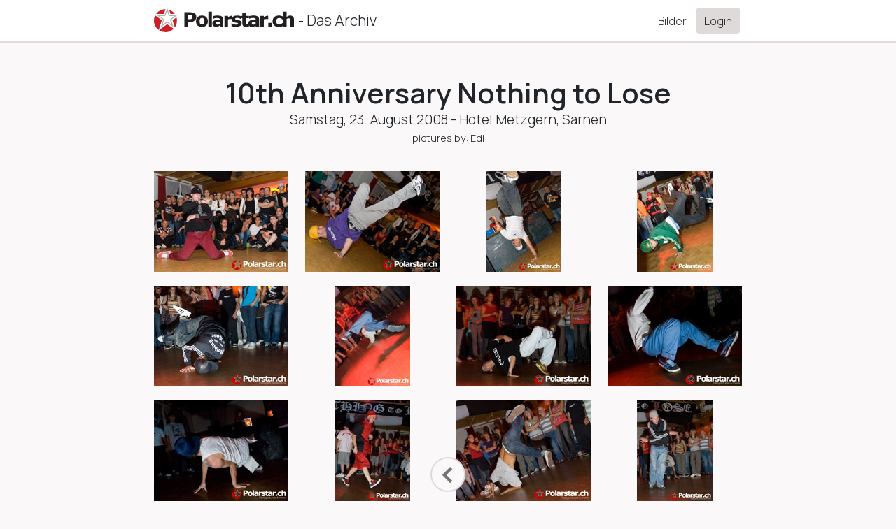

--- FILE ---
content_type: text/html; charset=utf-8
request_url: https://polarstar.ch/galleries/1414
body_size: 26461
content:
<!DOCTYPE html>

<html>

  <head>
    <title>Polarstar.ch - The Archives</title>

    <!-- Required meta tags -->
    <meta charset="utf-8">
<script type="text/javascript">window.NREUM||(NREUM={});NREUM.info={"beacon":"bam.eu01.nr-data.net","errorBeacon":"bam.eu01.nr-data.net","licenseKey":"NRJS-f20cdab2664cba3007e","applicationID":"410579755","transactionName":"JhpeRQoXDglcRksEVAkZVUMRHRFKSlwLFA==","queueTime":0,"applicationTime":34,"agent":""}</script>
<script type="text/javascript">(window.NREUM||(NREUM={})).init={privacy:{cookies_enabled:true},ajax:{deny_list:["bam.eu01.nr-data.net"]},feature_flags:["soft_nav"],distributed_tracing:{enabled:true}};(window.NREUM||(NREUM={})).loader_config={agentID:"421199396",accountID:"3504244",trustKey:"3504244",xpid:"VwMHVVRXDBAEVVFXAAgAU1E=",licenseKey:"NRJS-f20cdab2664cba3007e",applicationID:"410579755",browserID:"421199396"};;/*! For license information please see nr-loader-spa-1.308.0.min.js.LICENSE.txt */
(()=>{var e,t,r={384:(e,t,r)=>{"use strict";r.d(t,{NT:()=>a,US:()=>u,Zm:()=>o,bQ:()=>d,dV:()=>c,pV:()=>l});var n=r(6154),i=r(1863),s=r(1910);const a={beacon:"bam.nr-data.net",errorBeacon:"bam.nr-data.net"};function o(){return n.gm.NREUM||(n.gm.NREUM={}),void 0===n.gm.newrelic&&(n.gm.newrelic=n.gm.NREUM),n.gm.NREUM}function c(){let e=o();return e.o||(e.o={ST:n.gm.setTimeout,SI:n.gm.setImmediate||n.gm.setInterval,CT:n.gm.clearTimeout,XHR:n.gm.XMLHttpRequest,REQ:n.gm.Request,EV:n.gm.Event,PR:n.gm.Promise,MO:n.gm.MutationObserver,FETCH:n.gm.fetch,WS:n.gm.WebSocket},(0,s.i)(...Object.values(e.o))),e}function d(e,t){let r=o();r.initializedAgents??={},t.initializedAt={ms:(0,i.t)(),date:new Date},r.initializedAgents[e]=t}function u(e,t){o()[e]=t}function l(){return function(){let e=o();const t=e.info||{};e.info={beacon:a.beacon,errorBeacon:a.errorBeacon,...t}}(),function(){let e=o();const t=e.init||{};e.init={...t}}(),c(),function(){let e=o();const t=e.loader_config||{};e.loader_config={...t}}(),o()}},782:(e,t,r)=>{"use strict";r.d(t,{T:()=>n});const n=r(860).K7.pageViewTiming},860:(e,t,r)=>{"use strict";r.d(t,{$J:()=>u,K7:()=>c,P3:()=>d,XX:()=>i,Yy:()=>o,df:()=>s,qY:()=>n,v4:()=>a});const n="events",i="jserrors",s="browser/blobs",a="rum",o="browser/logs",c={ajax:"ajax",genericEvents:"generic_events",jserrors:i,logging:"logging",metrics:"metrics",pageAction:"page_action",pageViewEvent:"page_view_event",pageViewTiming:"page_view_timing",sessionReplay:"session_replay",sessionTrace:"session_trace",softNav:"soft_navigations",spa:"spa"},d={[c.pageViewEvent]:1,[c.pageViewTiming]:2,[c.metrics]:3,[c.jserrors]:4,[c.spa]:5,[c.ajax]:6,[c.sessionTrace]:7,[c.softNav]:8,[c.sessionReplay]:9,[c.logging]:10,[c.genericEvents]:11},u={[c.pageViewEvent]:a,[c.pageViewTiming]:n,[c.ajax]:n,[c.spa]:n,[c.softNav]:n,[c.metrics]:i,[c.jserrors]:i,[c.sessionTrace]:s,[c.sessionReplay]:s,[c.logging]:o,[c.genericEvents]:"ins"}},944:(e,t,r)=>{"use strict";r.d(t,{R:()=>i});var n=r(3241);function i(e,t){"function"==typeof console.debug&&(console.debug("New Relic Warning: https://github.com/newrelic/newrelic-browser-agent/blob/main/docs/warning-codes.md#".concat(e),t),(0,n.W)({agentIdentifier:null,drained:null,type:"data",name:"warn",feature:"warn",data:{code:e,secondary:t}}))}},993:(e,t,r)=>{"use strict";r.d(t,{A$:()=>s,ET:()=>a,TZ:()=>o,p_:()=>i});var n=r(860);const i={ERROR:"ERROR",WARN:"WARN",INFO:"INFO",DEBUG:"DEBUG",TRACE:"TRACE"},s={OFF:0,ERROR:1,WARN:2,INFO:3,DEBUG:4,TRACE:5},a="log",o=n.K7.logging},1541:(e,t,r)=>{"use strict";r.d(t,{U:()=>i,f:()=>n});const n={MFE:"MFE",BA:"BA"};function i(e,t){if(2!==t?.harvestEndpointVersion)return{};const r=t.agentRef.runtime.appMetadata.agents[0].entityGuid;return e?{"source.id":e.id,"source.name":e.name,"source.type":e.type,"parent.id":e.parent?.id||r,"parent.type":e.parent?.type||n.BA}:{"entity.guid":r,appId:t.agentRef.info.applicationID}}},1687:(e,t,r)=>{"use strict";r.d(t,{Ak:()=>d,Ze:()=>h,x3:()=>u});var n=r(3241),i=r(7836),s=r(3606),a=r(860),o=r(2646);const c={};function d(e,t){const r={staged:!1,priority:a.P3[t]||0};l(e),c[e].get(t)||c[e].set(t,r)}function u(e,t){e&&c[e]&&(c[e].get(t)&&c[e].delete(t),p(e,t,!1),c[e].size&&f(e))}function l(e){if(!e)throw new Error("agentIdentifier required");c[e]||(c[e]=new Map)}function h(e="",t="feature",r=!1){if(l(e),!e||!c[e].get(t)||r)return p(e,t);c[e].get(t).staged=!0,f(e)}function f(e){const t=Array.from(c[e]);t.every(([e,t])=>t.staged)&&(t.sort((e,t)=>e[1].priority-t[1].priority),t.forEach(([t])=>{c[e].delete(t),p(e,t)}))}function p(e,t,r=!0){const a=e?i.ee.get(e):i.ee,c=s.i.handlers;if(!a.aborted&&a.backlog&&c){if((0,n.W)({agentIdentifier:e,type:"lifecycle",name:"drain",feature:t}),r){const e=a.backlog[t],r=c[t];if(r){for(let t=0;e&&t<e.length;++t)g(e[t],r);Object.entries(r).forEach(([e,t])=>{Object.values(t||{}).forEach(t=>{t[0]?.on&&t[0]?.context()instanceof o.y&&t[0].on(e,t[1])})})}}a.isolatedBacklog||delete c[t],a.backlog[t]=null,a.emit("drain-"+t,[])}}function g(e,t){var r=e[1];Object.values(t[r]||{}).forEach(t=>{var r=e[0];if(t[0]===r){var n=t[1],i=e[3],s=e[2];n.apply(i,s)}})}},1738:(e,t,r)=>{"use strict";r.d(t,{U:()=>f,Y:()=>h});var n=r(3241),i=r(9908),s=r(1863),a=r(944),o=r(5701),c=r(3969),d=r(8362),u=r(860),l=r(4261);function h(e,t,r,s){const h=s||r;!h||h[e]&&h[e]!==d.d.prototype[e]||(h[e]=function(){(0,i.p)(c.xV,["API/"+e+"/called"],void 0,u.K7.metrics,r.ee),(0,n.W)({agentIdentifier:r.agentIdentifier,drained:!!o.B?.[r.agentIdentifier],type:"data",name:"api",feature:l.Pl+e,data:{}});try{return t.apply(this,arguments)}catch(e){(0,a.R)(23,e)}})}function f(e,t,r,n,a){const o=e.info;null===r?delete o.jsAttributes[t]:o.jsAttributes[t]=r,(a||null===r)&&(0,i.p)(l.Pl+n,[(0,s.t)(),t,r],void 0,"session",e.ee)}},1741:(e,t,r)=>{"use strict";r.d(t,{W:()=>s});var n=r(944),i=r(4261);class s{#e(e,...t){if(this[e]!==s.prototype[e])return this[e](...t);(0,n.R)(35,e)}addPageAction(e,t){return this.#e(i.hG,e,t)}register(e){return this.#e(i.eY,e)}recordCustomEvent(e,t){return this.#e(i.fF,e,t)}setPageViewName(e,t){return this.#e(i.Fw,e,t)}setCustomAttribute(e,t,r){return this.#e(i.cD,e,t,r)}noticeError(e,t){return this.#e(i.o5,e,t)}setUserId(e,t=!1){return this.#e(i.Dl,e,t)}setApplicationVersion(e){return this.#e(i.nb,e)}setErrorHandler(e){return this.#e(i.bt,e)}addRelease(e,t){return this.#e(i.k6,e,t)}log(e,t){return this.#e(i.$9,e,t)}start(){return this.#e(i.d3)}finished(e){return this.#e(i.BL,e)}recordReplay(){return this.#e(i.CH)}pauseReplay(){return this.#e(i.Tb)}addToTrace(e){return this.#e(i.U2,e)}setCurrentRouteName(e){return this.#e(i.PA,e)}interaction(e){return this.#e(i.dT,e)}wrapLogger(e,t,r){return this.#e(i.Wb,e,t,r)}measure(e,t){return this.#e(i.V1,e,t)}consent(e){return this.#e(i.Pv,e)}}},1863:(e,t,r)=>{"use strict";function n(){return Math.floor(performance.now())}r.d(t,{t:()=>n})},1910:(e,t,r)=>{"use strict";r.d(t,{i:()=>s});var n=r(944);const i=new Map;function s(...e){return e.every(e=>{if(i.has(e))return i.get(e);const t="function"==typeof e?e.toString():"",r=t.includes("[native code]"),s=t.includes("nrWrapper");return r||s||(0,n.R)(64,e?.name||t),i.set(e,r),r})}},2555:(e,t,r)=>{"use strict";r.d(t,{D:()=>o,f:()=>a});var n=r(384),i=r(8122);const s={beacon:n.NT.beacon,errorBeacon:n.NT.errorBeacon,licenseKey:void 0,applicationID:void 0,sa:void 0,queueTime:void 0,applicationTime:void 0,ttGuid:void 0,user:void 0,account:void 0,product:void 0,extra:void 0,jsAttributes:{},userAttributes:void 0,atts:void 0,transactionName:void 0,tNamePlain:void 0};function a(e){try{return!!e.licenseKey&&!!e.errorBeacon&&!!e.applicationID}catch(e){return!1}}const o=e=>(0,i.a)(e,s)},2614:(e,t,r)=>{"use strict";r.d(t,{BB:()=>a,H3:()=>n,g:()=>d,iL:()=>c,tS:()=>o,uh:()=>i,wk:()=>s});const n="NRBA",i="SESSION",s=144e5,a=18e5,o={STARTED:"session-started",PAUSE:"session-pause",RESET:"session-reset",RESUME:"session-resume",UPDATE:"session-update"},c={SAME_TAB:"same-tab",CROSS_TAB:"cross-tab"},d={OFF:0,FULL:1,ERROR:2}},2646:(e,t,r)=>{"use strict";r.d(t,{y:()=>n});class n{constructor(e){this.contextId=e}}},2843:(e,t,r)=>{"use strict";r.d(t,{G:()=>s,u:()=>i});var n=r(3878);function i(e,t=!1,r,i){(0,n.DD)("visibilitychange",function(){if(t)return void("hidden"===document.visibilityState&&e());e(document.visibilityState)},r,i)}function s(e,t,r){(0,n.sp)("pagehide",e,t,r)}},3241:(e,t,r)=>{"use strict";r.d(t,{W:()=>s});var n=r(6154);const i="newrelic";function s(e={}){try{n.gm.dispatchEvent(new CustomEvent(i,{detail:e}))}catch(e){}}},3304:(e,t,r)=>{"use strict";r.d(t,{A:()=>s});var n=r(7836);const i=()=>{const e=new WeakSet;return(t,r)=>{if("object"==typeof r&&null!==r){if(e.has(r))return;e.add(r)}return r}};function s(e){try{return JSON.stringify(e,i())??""}catch(e){try{n.ee.emit("internal-error",[e])}catch(e){}return""}}},3333:(e,t,r)=>{"use strict";r.d(t,{$v:()=>u,TZ:()=>n,Xh:()=>c,Zp:()=>i,kd:()=>d,mq:()=>o,nf:()=>a,qN:()=>s});const n=r(860).K7.genericEvents,i=["auxclick","click","copy","keydown","paste","scrollend"],s=["focus","blur"],a=4,o=1e3,c=2e3,d=["PageAction","UserAction","BrowserPerformance"],u={RESOURCES:"experimental.resources",REGISTER:"register"}},3434:(e,t,r)=>{"use strict";r.d(t,{Jt:()=>s,YM:()=>d});var n=r(7836),i=r(5607);const s="nr@original:".concat(i.W),a=50;var o=Object.prototype.hasOwnProperty,c=!1;function d(e,t){return e||(e=n.ee),r.inPlace=function(e,t,n,i,s){n||(n="");const a="-"===n.charAt(0);for(let o=0;o<t.length;o++){const c=t[o],d=e[c];l(d)||(e[c]=r(d,a?c+n:n,i,c,s))}},r.flag=s,r;function r(t,r,n,c,d){return l(t)?t:(r||(r=""),nrWrapper[s]=t,function(e,t,r){if(Object.defineProperty&&Object.keys)try{return Object.keys(e).forEach(function(r){Object.defineProperty(t,r,{get:function(){return e[r]},set:function(t){return e[r]=t,t}})}),t}catch(e){u([e],r)}for(var n in e)o.call(e,n)&&(t[n]=e[n])}(t,nrWrapper,e),nrWrapper);function nrWrapper(){var s,o,l,h;let f;try{o=this,s=[...arguments],l="function"==typeof n?n(s,o):n||{}}catch(t){u([t,"",[s,o,c],l],e)}i(r+"start",[s,o,c],l,d);const p=performance.now();let g;try{return h=t.apply(o,s),g=performance.now(),h}catch(e){throw g=performance.now(),i(r+"err",[s,o,e],l,d),f=e,f}finally{const e=g-p,t={start:p,end:g,duration:e,isLongTask:e>=a,methodName:c,thrownError:f};t.isLongTask&&i("long-task",[t,o],l,d),i(r+"end",[s,o,h],l,d)}}}function i(r,n,i,s){if(!c||t){var a=c;c=!0;try{e.emit(r,n,i,t,s)}catch(t){u([t,r,n,i],e)}c=a}}}function u(e,t){t||(t=n.ee);try{t.emit("internal-error",e)}catch(e){}}function l(e){return!(e&&"function"==typeof e&&e.apply&&!e[s])}},3606:(e,t,r)=>{"use strict";r.d(t,{i:()=>s});var n=r(9908);s.on=a;var i=s.handlers={};function s(e,t,r,s){a(s||n.d,i,e,t,r)}function a(e,t,r,i,s){s||(s="feature"),e||(e=n.d);var a=t[s]=t[s]||{};(a[r]=a[r]||[]).push([e,i])}},3738:(e,t,r)=>{"use strict";r.d(t,{He:()=>i,Kp:()=>o,Lc:()=>d,Rz:()=>u,TZ:()=>n,bD:()=>s,d3:()=>a,jx:()=>l,sl:()=>h,uP:()=>c});const n=r(860).K7.sessionTrace,i="bstResource",s="resource",a="-start",o="-end",c="fn"+a,d="fn"+o,u="pushState",l=1e3,h=3e4},3785:(e,t,r)=>{"use strict";r.d(t,{R:()=>c,b:()=>d});var n=r(9908),i=r(1863),s=r(860),a=r(3969),o=r(993);function c(e,t,r={},c=o.p_.INFO,d=!0,u,l=(0,i.t)()){(0,n.p)(a.xV,["API/logging/".concat(c.toLowerCase(),"/called")],void 0,s.K7.metrics,e),(0,n.p)(o.ET,[l,t,r,c,d,u],void 0,s.K7.logging,e)}function d(e){return"string"==typeof e&&Object.values(o.p_).some(t=>t===e.toUpperCase().trim())}},3878:(e,t,r)=>{"use strict";function n(e,t){return{capture:e,passive:!1,signal:t}}function i(e,t,r=!1,i){window.addEventListener(e,t,n(r,i))}function s(e,t,r=!1,i){document.addEventListener(e,t,n(r,i))}r.d(t,{DD:()=>s,jT:()=>n,sp:()=>i})},3962:(e,t,r)=>{"use strict";r.d(t,{AM:()=>a,O2:()=>l,OV:()=>s,Qu:()=>h,TZ:()=>c,ih:()=>f,pP:()=>o,t1:()=>u,tC:()=>i,wD:()=>d});var n=r(860);const i=["click","keydown","submit"],s="popstate",a="api",o="initialPageLoad",c=n.K7.softNav,d=5e3,u=500,l={INITIAL_PAGE_LOAD:"",ROUTE_CHANGE:1,UNSPECIFIED:2},h={INTERACTION:1,AJAX:2,CUSTOM_END:3,CUSTOM_TRACER:4},f={IP:"in progress",PF:"pending finish",FIN:"finished",CAN:"cancelled"}},3969:(e,t,r)=>{"use strict";r.d(t,{TZ:()=>n,XG:()=>o,rs:()=>i,xV:()=>a,z_:()=>s});const n=r(860).K7.metrics,i="sm",s="cm",a="storeSupportabilityMetrics",o="storeEventMetrics"},4234:(e,t,r)=>{"use strict";r.d(t,{W:()=>s});var n=r(7836),i=r(1687);class s{constructor(e,t){this.agentIdentifier=e,this.ee=n.ee.get(e),this.featureName=t,this.blocked=!1}deregisterDrain(){(0,i.x3)(this.agentIdentifier,this.featureName)}}},4261:(e,t,r)=>{"use strict";r.d(t,{$9:()=>u,BL:()=>c,CH:()=>p,Dl:()=>R,Fw:()=>w,PA:()=>v,Pl:()=>n,Pv:()=>A,Tb:()=>h,U2:()=>a,V1:()=>E,Wb:()=>T,bt:()=>y,cD:()=>b,d3:()=>x,dT:()=>d,eY:()=>g,fF:()=>f,hG:()=>s,hw:()=>i,k6:()=>o,nb:()=>m,o5:()=>l});const n="api-",i=n+"ixn-",s="addPageAction",a="addToTrace",o="addRelease",c="finished",d="interaction",u="log",l="noticeError",h="pauseReplay",f="recordCustomEvent",p="recordReplay",g="register",m="setApplicationVersion",v="setCurrentRouteName",b="setCustomAttribute",y="setErrorHandler",w="setPageViewName",R="setUserId",x="start",T="wrapLogger",E="measure",A="consent"},5205:(e,t,r)=>{"use strict";r.d(t,{j:()=>S});var n=r(384),i=r(1741);var s=r(2555),a=r(3333);const o=e=>{if(!e||"string"!=typeof e)return!1;try{document.createDocumentFragment().querySelector(e)}catch{return!1}return!0};var c=r(2614),d=r(944),u=r(8122);const l="[data-nr-mask]",h=e=>(0,u.a)(e,(()=>{const e={feature_flags:[],experimental:{allow_registered_children:!1,resources:!1},mask_selector:"*",block_selector:"[data-nr-block]",mask_input_options:{color:!1,date:!1,"datetime-local":!1,email:!1,month:!1,number:!1,range:!1,search:!1,tel:!1,text:!1,time:!1,url:!1,week:!1,textarea:!1,select:!1,password:!0}};return{ajax:{deny_list:void 0,block_internal:!0,enabled:!0,autoStart:!0},api:{get allow_registered_children(){return e.feature_flags.includes(a.$v.REGISTER)||e.experimental.allow_registered_children},set allow_registered_children(t){e.experimental.allow_registered_children=t},duplicate_registered_data:!1},browser_consent_mode:{enabled:!1},distributed_tracing:{enabled:void 0,exclude_newrelic_header:void 0,cors_use_newrelic_header:void 0,cors_use_tracecontext_headers:void 0,allowed_origins:void 0},get feature_flags(){return e.feature_flags},set feature_flags(t){e.feature_flags=t},generic_events:{enabled:!0,autoStart:!0},harvest:{interval:30},jserrors:{enabled:!0,autoStart:!0},logging:{enabled:!0,autoStart:!0},metrics:{enabled:!0,autoStart:!0},obfuscate:void 0,page_action:{enabled:!0},page_view_event:{enabled:!0,autoStart:!0},page_view_timing:{enabled:!0,autoStart:!0},performance:{capture_marks:!1,capture_measures:!1,capture_detail:!0,resources:{get enabled(){return e.feature_flags.includes(a.$v.RESOURCES)||e.experimental.resources},set enabled(t){e.experimental.resources=t},asset_types:[],first_party_domains:[],ignore_newrelic:!0}},privacy:{cookies_enabled:!0},proxy:{assets:void 0,beacon:void 0},session:{expiresMs:c.wk,inactiveMs:c.BB},session_replay:{autoStart:!0,enabled:!1,preload:!1,sampling_rate:10,error_sampling_rate:100,collect_fonts:!1,inline_images:!1,fix_stylesheets:!0,mask_all_inputs:!0,get mask_text_selector(){return e.mask_selector},set mask_text_selector(t){o(t)?e.mask_selector="".concat(t,",").concat(l):""===t||null===t?e.mask_selector=l:(0,d.R)(5,t)},get block_class(){return"nr-block"},get ignore_class(){return"nr-ignore"},get mask_text_class(){return"nr-mask"},get block_selector(){return e.block_selector},set block_selector(t){o(t)?e.block_selector+=",".concat(t):""!==t&&(0,d.R)(6,t)},get mask_input_options(){return e.mask_input_options},set mask_input_options(t){t&&"object"==typeof t?e.mask_input_options={...t,password:!0}:(0,d.R)(7,t)}},session_trace:{enabled:!0,autoStart:!0},soft_navigations:{enabled:!0,autoStart:!0},spa:{enabled:!0,autoStart:!0},ssl:void 0,user_actions:{enabled:!0,elementAttributes:["id","className","tagName","type"]}}})());var f=r(6154),p=r(9324);let g=0;const m={buildEnv:p.F3,distMethod:p.Xs,version:p.xv,originTime:f.WN},v={consented:!1},b={appMetadata:{},get consented(){return this.session?.state?.consent||v.consented},set consented(e){v.consented=e},customTransaction:void 0,denyList:void 0,disabled:!1,harvester:void 0,isolatedBacklog:!1,isRecording:!1,loaderType:void 0,maxBytes:3e4,obfuscator:void 0,onerror:void 0,ptid:void 0,releaseIds:{},session:void 0,timeKeeper:void 0,registeredEntities:[],jsAttributesMetadata:{bytes:0},get harvestCount(){return++g}},y=e=>{const t=(0,u.a)(e,b),r=Object.keys(m).reduce((e,t)=>(e[t]={value:m[t],writable:!1,configurable:!0,enumerable:!0},e),{});return Object.defineProperties(t,r)};var w=r(5701);const R=e=>{const t=e.startsWith("http");e+="/",r.p=t?e:"https://"+e};var x=r(7836),T=r(3241);const E={accountID:void 0,trustKey:void 0,agentID:void 0,licenseKey:void 0,applicationID:void 0,xpid:void 0},A=e=>(0,u.a)(e,E),_=new Set;function S(e,t={},r,a){let{init:o,info:c,loader_config:d,runtime:u={},exposed:l=!0}=t;if(!c){const e=(0,n.pV)();o=e.init,c=e.info,d=e.loader_config}e.init=h(o||{}),e.loader_config=A(d||{}),c.jsAttributes??={},f.bv&&(c.jsAttributes.isWorker=!0),e.info=(0,s.D)(c);const p=e.init,g=[c.beacon,c.errorBeacon];_.has(e.agentIdentifier)||(p.proxy.assets&&(R(p.proxy.assets),g.push(p.proxy.assets)),p.proxy.beacon&&g.push(p.proxy.beacon),e.beacons=[...g],function(e){const t=(0,n.pV)();Object.getOwnPropertyNames(i.W.prototype).forEach(r=>{const n=i.W.prototype[r];if("function"!=typeof n||"constructor"===n)return;let s=t[r];e[r]&&!1!==e.exposed&&"micro-agent"!==e.runtime?.loaderType&&(t[r]=(...t)=>{const n=e[r](...t);return s?s(...t):n})})}(e),(0,n.US)("activatedFeatures",w.B)),u.denyList=[...p.ajax.deny_list||[],...p.ajax.block_internal?g:[]],u.ptid=e.agentIdentifier,u.loaderType=r,e.runtime=y(u),_.has(e.agentIdentifier)||(e.ee=x.ee.get(e.agentIdentifier),e.exposed=l,(0,T.W)({agentIdentifier:e.agentIdentifier,drained:!!w.B?.[e.agentIdentifier],type:"lifecycle",name:"initialize",feature:void 0,data:e.config})),_.add(e.agentIdentifier)}},5270:(e,t,r)=>{"use strict";r.d(t,{Aw:()=>a,SR:()=>s,rF:()=>o});var n=r(384),i=r(7767);function s(e){return!!(0,n.dV)().o.MO&&(0,i.V)(e)&&!0===e?.session_trace.enabled}function a(e){return!0===e?.session_replay.preload&&s(e)}function o(e,t){try{if("string"==typeof t?.type){if("password"===t.type.toLowerCase())return"*".repeat(e?.length||0);if(void 0!==t?.dataset?.nrUnmask||t?.classList?.contains("nr-unmask"))return e}}catch(e){}return"string"==typeof e?e.replace(/[\S]/g,"*"):"*".repeat(e?.length||0)}},5289:(e,t,r)=>{"use strict";r.d(t,{GG:()=>a,Qr:()=>c,sB:()=>o});var n=r(3878),i=r(6389);function s(){return"undefined"==typeof document||"complete"===document.readyState}function a(e,t){if(s())return e();const r=(0,i.J)(e),a=setInterval(()=>{s()&&(clearInterval(a),r())},500);(0,n.sp)("load",r,t)}function o(e){if(s())return e();(0,n.DD)("DOMContentLoaded",e)}function c(e){if(s())return e();(0,n.sp)("popstate",e)}},5607:(e,t,r)=>{"use strict";r.d(t,{W:()=>n});const n=(0,r(9566).bz)()},5701:(e,t,r)=>{"use strict";r.d(t,{B:()=>s,t:()=>a});var n=r(3241);const i=new Set,s={};function a(e,t){const r=t.agentIdentifier;s[r]??={},e&&"object"==typeof e&&(i.has(r)||(t.ee.emit("rumresp",[e]),s[r]=e,i.add(r),(0,n.W)({agentIdentifier:r,loaded:!0,drained:!0,type:"lifecycle",name:"load",feature:void 0,data:e})))}},6154:(e,t,r)=>{"use strict";r.d(t,{OF:()=>d,RI:()=>i,WN:()=>h,bv:()=>s,eN:()=>f,gm:()=>a,lR:()=>l,m:()=>c,mw:()=>o,sb:()=>u});var n=r(1863);const i="undefined"!=typeof window&&!!window.document,s="undefined"!=typeof WorkerGlobalScope&&("undefined"!=typeof self&&self instanceof WorkerGlobalScope&&self.navigator instanceof WorkerNavigator||"undefined"!=typeof globalThis&&globalThis instanceof WorkerGlobalScope&&globalThis.navigator instanceof WorkerNavigator),a=i?window:"undefined"!=typeof WorkerGlobalScope&&("undefined"!=typeof self&&self instanceof WorkerGlobalScope&&self||"undefined"!=typeof globalThis&&globalThis instanceof WorkerGlobalScope&&globalThis),o=Boolean("hidden"===a?.document?.visibilityState),c=""+a?.location,d=/iPad|iPhone|iPod/.test(a.navigator?.userAgent),u=d&&"undefined"==typeof SharedWorker,l=(()=>{const e=a.navigator?.userAgent?.match(/Firefox[/\s](\d+\.\d+)/);return Array.isArray(e)&&e.length>=2?+e[1]:0})(),h=Date.now()-(0,n.t)(),f=()=>"undefined"!=typeof PerformanceNavigationTiming&&a?.performance?.getEntriesByType("navigation")?.[0]?.responseStart},6344:(e,t,r)=>{"use strict";r.d(t,{BB:()=>u,Qb:()=>l,TZ:()=>i,Ug:()=>a,Vh:()=>s,_s:()=>o,bc:()=>d,yP:()=>c});var n=r(2614);const i=r(860).K7.sessionReplay,s="errorDuringReplay",a=.12,o={DomContentLoaded:0,Load:1,FullSnapshot:2,IncrementalSnapshot:3,Meta:4,Custom:5},c={[n.g.ERROR]:15e3,[n.g.FULL]:3e5,[n.g.OFF]:0},d={RESET:{message:"Session was reset",sm:"Reset"},IMPORT:{message:"Recorder failed to import",sm:"Import"},TOO_MANY:{message:"429: Too Many Requests",sm:"Too-Many"},TOO_BIG:{message:"Payload was too large",sm:"Too-Big"},CROSS_TAB:{message:"Session Entity was set to OFF on another tab",sm:"Cross-Tab"},ENTITLEMENTS:{message:"Session Replay is not allowed and will not be started",sm:"Entitlement"}},u=5e3,l={API:"api",RESUME:"resume",SWITCH_TO_FULL:"switchToFull",INITIALIZE:"initialize",PRELOAD:"preload"}},6389:(e,t,r)=>{"use strict";function n(e,t=500,r={}){const n=r?.leading||!1;let i;return(...r)=>{n&&void 0===i&&(e.apply(this,r),i=setTimeout(()=>{i=clearTimeout(i)},t)),n||(clearTimeout(i),i=setTimeout(()=>{e.apply(this,r)},t))}}function i(e){let t=!1;return(...r)=>{t||(t=!0,e.apply(this,r))}}r.d(t,{J:()=>i,s:()=>n})},6630:(e,t,r)=>{"use strict";r.d(t,{T:()=>n});const n=r(860).K7.pageViewEvent},6774:(e,t,r)=>{"use strict";r.d(t,{T:()=>n});const n=r(860).K7.jserrors},7295:(e,t,r)=>{"use strict";r.d(t,{Xv:()=>a,gX:()=>i,iW:()=>s});var n=[];function i(e){if(!e||s(e))return!1;if(0===n.length)return!0;if("*"===n[0].hostname)return!1;for(var t=0;t<n.length;t++){var r=n[t];if(r.hostname.test(e.hostname)&&r.pathname.test(e.pathname))return!1}return!0}function s(e){return void 0===e.hostname}function a(e){if(n=[],e&&e.length)for(var t=0;t<e.length;t++){let r=e[t];if(!r)continue;if("*"===r)return void(n=[{hostname:"*"}]);0===r.indexOf("http://")?r=r.substring(7):0===r.indexOf("https://")&&(r=r.substring(8));const i=r.indexOf("/");let s,a;i>0?(s=r.substring(0,i),a=r.substring(i)):(s=r,a="*");let[c]=s.split(":");n.push({hostname:o(c),pathname:o(a,!0)})}}function o(e,t=!1){const r=e.replace(/[.+?^${}()|[\]\\]/g,e=>"\\"+e).replace(/\*/g,".*?");return new RegExp((t?"^":"")+r+"$")}},7485:(e,t,r)=>{"use strict";r.d(t,{D:()=>i});var n=r(6154);function i(e){if(0===(e||"").indexOf("data:"))return{protocol:"data"};try{const t=new URL(e,location.href),r={port:t.port,hostname:t.hostname,pathname:t.pathname,search:t.search,protocol:t.protocol.slice(0,t.protocol.indexOf(":")),sameOrigin:t.protocol===n.gm?.location?.protocol&&t.host===n.gm?.location?.host};return r.port&&""!==r.port||("http:"===t.protocol&&(r.port="80"),"https:"===t.protocol&&(r.port="443")),r.pathname&&""!==r.pathname?r.pathname.startsWith("/")||(r.pathname="/".concat(r.pathname)):r.pathname="/",r}catch(e){return{}}}},7699:(e,t,r)=>{"use strict";r.d(t,{It:()=>s,KC:()=>o,No:()=>i,qh:()=>a});var n=r(860);const i=16e3,s=1e6,a="SESSION_ERROR",o={[n.K7.logging]:!0,[n.K7.genericEvents]:!1,[n.K7.jserrors]:!1,[n.K7.ajax]:!1}},7767:(e,t,r)=>{"use strict";r.d(t,{V:()=>i});var n=r(6154);const i=e=>n.RI&&!0===e?.privacy.cookies_enabled},7836:(e,t,r)=>{"use strict";r.d(t,{P:()=>o,ee:()=>c});var n=r(384),i=r(8990),s=r(2646),a=r(5607);const o="nr@context:".concat(a.W),c=function e(t,r){var n={},a={},u={},l=!1;try{l=16===r.length&&d.initializedAgents?.[r]?.runtime.isolatedBacklog}catch(e){}var h={on:p,addEventListener:p,removeEventListener:function(e,t){var r=n[e];if(!r)return;for(var i=0;i<r.length;i++)r[i]===t&&r.splice(i,1)},emit:function(e,r,n,i,s){!1!==s&&(s=!0);if(c.aborted&&!i)return;t&&s&&t.emit(e,r,n);var o=f(n);g(e).forEach(e=>{e.apply(o,r)});var d=v()[a[e]];d&&d.push([h,e,r,o]);return o},get:m,listeners:g,context:f,buffer:function(e,t){const r=v();if(t=t||"feature",h.aborted)return;Object.entries(e||{}).forEach(([e,n])=>{a[n]=t,t in r||(r[t]=[])})},abort:function(){h._aborted=!0,Object.keys(h.backlog).forEach(e=>{delete h.backlog[e]})},isBuffering:function(e){return!!v()[a[e]]},debugId:r,backlog:l?{}:t&&"object"==typeof t.backlog?t.backlog:{},isolatedBacklog:l};return Object.defineProperty(h,"aborted",{get:()=>{let e=h._aborted||!1;return e||(t&&(e=t.aborted),e)}}),h;function f(e){return e&&e instanceof s.y?e:e?(0,i.I)(e,o,()=>new s.y(o)):new s.y(o)}function p(e,t){n[e]=g(e).concat(t)}function g(e){return n[e]||[]}function m(t){return u[t]=u[t]||e(h,t)}function v(){return h.backlog}}(void 0,"globalEE"),d=(0,n.Zm)();d.ee||(d.ee=c)},8122:(e,t,r)=>{"use strict";r.d(t,{a:()=>i});var n=r(944);function i(e,t){try{if(!e||"object"!=typeof e)return(0,n.R)(3);if(!t||"object"!=typeof t)return(0,n.R)(4);const r=Object.create(Object.getPrototypeOf(t),Object.getOwnPropertyDescriptors(t)),s=0===Object.keys(r).length?e:r;for(let a in s)if(void 0!==e[a])try{if(null===e[a]){r[a]=null;continue}Array.isArray(e[a])&&Array.isArray(t[a])?r[a]=Array.from(new Set([...e[a],...t[a]])):"object"==typeof e[a]&&"object"==typeof t[a]?r[a]=i(e[a],t[a]):r[a]=e[a]}catch(e){r[a]||(0,n.R)(1,e)}return r}catch(e){(0,n.R)(2,e)}}},8139:(e,t,r)=>{"use strict";r.d(t,{u:()=>h});var n=r(7836),i=r(3434),s=r(8990),a=r(6154);const o={},c=a.gm.XMLHttpRequest,d="addEventListener",u="removeEventListener",l="nr@wrapped:".concat(n.P);function h(e){var t=function(e){return(e||n.ee).get("events")}(e);if(o[t.debugId]++)return t;o[t.debugId]=1;var r=(0,i.YM)(t,!0);function h(e){r.inPlace(e,[d,u],"-",p)}function p(e,t){return e[1]}return"getPrototypeOf"in Object&&(a.RI&&f(document,h),c&&f(c.prototype,h),f(a.gm,h)),t.on(d+"-start",function(e,t){var n=e[1];if(null!==n&&("function"==typeof n||"object"==typeof n)&&"newrelic"!==e[0]){var i=(0,s.I)(n,l,function(){var e={object:function(){if("function"!=typeof n.handleEvent)return;return n.handleEvent.apply(n,arguments)},function:n}[typeof n];return e?r(e,"fn-",null,e.name||"anonymous"):n});this.wrapped=e[1]=i}}),t.on(u+"-start",function(e){e[1]=this.wrapped||e[1]}),t}function f(e,t,...r){let n=e;for(;"object"==typeof n&&!Object.prototype.hasOwnProperty.call(n,d);)n=Object.getPrototypeOf(n);n&&t(n,...r)}},8362:(e,t,r)=>{"use strict";r.d(t,{d:()=>s});var n=r(9566),i=r(1741);class s extends i.W{agentIdentifier=(0,n.LA)(16)}},8374:(e,t,r)=>{r.nc=(()=>{try{return document?.currentScript?.nonce}catch(e){}return""})()},8990:(e,t,r)=>{"use strict";r.d(t,{I:()=>i});var n=Object.prototype.hasOwnProperty;function i(e,t,r){if(n.call(e,t))return e[t];var i=r();if(Object.defineProperty&&Object.keys)try{return Object.defineProperty(e,t,{value:i,writable:!0,enumerable:!1}),i}catch(e){}return e[t]=i,i}},9119:(e,t,r)=>{"use strict";r.d(t,{L:()=>s});var n=/([^?#]*)[^#]*(#[^?]*|$).*/,i=/([^?#]*)().*/;function s(e,t){return e?e.replace(t?n:i,"$1$2"):e}},9300:(e,t,r)=>{"use strict";r.d(t,{T:()=>n});const n=r(860).K7.ajax},9324:(e,t,r)=>{"use strict";r.d(t,{AJ:()=>a,F3:()=>i,Xs:()=>s,Yq:()=>o,xv:()=>n});const n="1.308.0",i="PROD",s="CDN",a="@newrelic/rrweb",o="1.0.1"},9566:(e,t,r)=>{"use strict";r.d(t,{LA:()=>o,ZF:()=>c,bz:()=>a,el:()=>d});var n=r(6154);const i="xxxxxxxx-xxxx-4xxx-yxxx-xxxxxxxxxxxx";function s(e,t){return e?15&e[t]:16*Math.random()|0}function a(){const e=n.gm?.crypto||n.gm?.msCrypto;let t,r=0;return e&&e.getRandomValues&&(t=e.getRandomValues(new Uint8Array(30))),i.split("").map(e=>"x"===e?s(t,r++).toString(16):"y"===e?(3&s()|8).toString(16):e).join("")}function o(e){const t=n.gm?.crypto||n.gm?.msCrypto;let r,i=0;t&&t.getRandomValues&&(r=t.getRandomValues(new Uint8Array(e)));const a=[];for(var o=0;o<e;o++)a.push(s(r,i++).toString(16));return a.join("")}function c(){return o(16)}function d(){return o(32)}},9908:(e,t,r)=>{"use strict";r.d(t,{d:()=>n,p:()=>i});var n=r(7836).ee.get("handle");function i(e,t,r,i,s){s?(s.buffer([e],i),s.emit(e,t,r)):(n.buffer([e],i),n.emit(e,t,r))}}},n={};function i(e){var t=n[e];if(void 0!==t)return t.exports;var s=n[e]={exports:{}};return r[e](s,s.exports,i),s.exports}i.m=r,i.d=(e,t)=>{for(var r in t)i.o(t,r)&&!i.o(e,r)&&Object.defineProperty(e,r,{enumerable:!0,get:t[r]})},i.f={},i.e=e=>Promise.all(Object.keys(i.f).reduce((t,r)=>(i.f[r](e,t),t),[])),i.u=e=>({212:"nr-spa-compressor",249:"nr-spa-recorder",478:"nr-spa"}[e]+"-1.308.0.min.js"),i.o=(e,t)=>Object.prototype.hasOwnProperty.call(e,t),e={},t="NRBA-1.308.0.PROD:",i.l=(r,n,s,a)=>{if(e[r])e[r].push(n);else{var o,c;if(void 0!==s)for(var d=document.getElementsByTagName("script"),u=0;u<d.length;u++){var l=d[u];if(l.getAttribute("src")==r||l.getAttribute("data-webpack")==t+s){o=l;break}}if(!o){c=!0;var h={478:"sha512-RSfSVnmHk59T/uIPbdSE0LPeqcEdF4/+XhfJdBuccH5rYMOEZDhFdtnh6X6nJk7hGpzHd9Ujhsy7lZEz/ORYCQ==",249:"sha512-ehJXhmntm85NSqW4MkhfQqmeKFulra3klDyY0OPDUE+sQ3GokHlPh1pmAzuNy//3j4ac6lzIbmXLvGQBMYmrkg==",212:"sha512-B9h4CR46ndKRgMBcK+j67uSR2RCnJfGefU+A7FrgR/k42ovXy5x/MAVFiSvFxuVeEk/pNLgvYGMp1cBSK/G6Fg=="};(o=document.createElement("script")).charset="utf-8",i.nc&&o.setAttribute("nonce",i.nc),o.setAttribute("data-webpack",t+s),o.src=r,0!==o.src.indexOf(window.location.origin+"/")&&(o.crossOrigin="anonymous"),h[a]&&(o.integrity=h[a])}e[r]=[n];var f=(t,n)=>{o.onerror=o.onload=null,clearTimeout(p);var i=e[r];if(delete e[r],o.parentNode&&o.parentNode.removeChild(o),i&&i.forEach(e=>e(n)),t)return t(n)},p=setTimeout(f.bind(null,void 0,{type:"timeout",target:o}),12e4);o.onerror=f.bind(null,o.onerror),o.onload=f.bind(null,o.onload),c&&document.head.appendChild(o)}},i.r=e=>{"undefined"!=typeof Symbol&&Symbol.toStringTag&&Object.defineProperty(e,Symbol.toStringTag,{value:"Module"}),Object.defineProperty(e,"__esModule",{value:!0})},i.p="https://js-agent.newrelic.com/",(()=>{var e={38:0,788:0};i.f.j=(t,r)=>{var n=i.o(e,t)?e[t]:void 0;if(0!==n)if(n)r.push(n[2]);else{var s=new Promise((r,i)=>n=e[t]=[r,i]);r.push(n[2]=s);var a=i.p+i.u(t),o=new Error;i.l(a,r=>{if(i.o(e,t)&&(0!==(n=e[t])&&(e[t]=void 0),n)){var s=r&&("load"===r.type?"missing":r.type),a=r&&r.target&&r.target.src;o.message="Loading chunk "+t+" failed: ("+s+": "+a+")",o.name="ChunkLoadError",o.type=s,o.request=a,n[1](o)}},"chunk-"+t,t)}};var t=(t,r)=>{var n,s,[a,o,c]=r,d=0;if(a.some(t=>0!==e[t])){for(n in o)i.o(o,n)&&(i.m[n]=o[n]);if(c)c(i)}for(t&&t(r);d<a.length;d++)s=a[d],i.o(e,s)&&e[s]&&e[s][0](),e[s]=0},r=self["webpackChunk:NRBA-1.308.0.PROD"]=self["webpackChunk:NRBA-1.308.0.PROD"]||[];r.forEach(t.bind(null,0)),r.push=t.bind(null,r.push.bind(r))})(),(()=>{"use strict";i(8374);var e=i(8362),t=i(860);const r=Object.values(t.K7);var n=i(5205);var s=i(9908),a=i(1863),o=i(4261),c=i(1738);var d=i(1687),u=i(4234),l=i(5289),h=i(6154),f=i(944),p=i(5270),g=i(7767),m=i(6389),v=i(7699);class b extends u.W{constructor(e,t){super(e.agentIdentifier,t),this.agentRef=e,this.abortHandler=void 0,this.featAggregate=void 0,this.loadedSuccessfully=void 0,this.onAggregateImported=new Promise(e=>{this.loadedSuccessfully=e}),this.deferred=Promise.resolve(),!1===e.init[this.featureName].autoStart?this.deferred=new Promise((t,r)=>{this.ee.on("manual-start-all",(0,m.J)(()=>{(0,d.Ak)(e.agentIdentifier,this.featureName),t()}))}):(0,d.Ak)(e.agentIdentifier,t)}importAggregator(e,t,r={}){if(this.featAggregate)return;const n=async()=>{let n;await this.deferred;try{if((0,g.V)(e.init)){const{setupAgentSession:t}=await i.e(478).then(i.bind(i,8766));n=t(e)}}catch(e){(0,f.R)(20,e),this.ee.emit("internal-error",[e]),(0,s.p)(v.qh,[e],void 0,this.featureName,this.ee)}try{if(!this.#t(this.featureName,n,e.init))return(0,d.Ze)(this.agentIdentifier,this.featureName),void this.loadedSuccessfully(!1);const{Aggregate:i}=await t();this.featAggregate=new i(e,r),e.runtime.harvester.initializedAggregates.push(this.featAggregate),this.loadedSuccessfully(!0)}catch(e){(0,f.R)(34,e),this.abortHandler?.(),(0,d.Ze)(this.agentIdentifier,this.featureName,!0),this.loadedSuccessfully(!1),this.ee&&this.ee.abort()}};h.RI?(0,l.GG)(()=>n(),!0):n()}#t(e,r,n){if(this.blocked)return!1;switch(e){case t.K7.sessionReplay:return(0,p.SR)(n)&&!!r;case t.K7.sessionTrace:return!!r;default:return!0}}}var y=i(6630),w=i(2614),R=i(3241);class x extends b{static featureName=y.T;constructor(e){var t;super(e,y.T),this.setupInspectionEvents(e.agentIdentifier),t=e,(0,c.Y)(o.Fw,function(e,r){"string"==typeof e&&("/"!==e.charAt(0)&&(e="/"+e),t.runtime.customTransaction=(r||"http://custom.transaction")+e,(0,s.p)(o.Pl+o.Fw,[(0,a.t)()],void 0,void 0,t.ee))},t),this.importAggregator(e,()=>i.e(478).then(i.bind(i,2467)))}setupInspectionEvents(e){const t=(t,r)=>{t&&(0,R.W)({agentIdentifier:e,timeStamp:t.timeStamp,loaded:"complete"===t.target.readyState,type:"window",name:r,data:t.target.location+""})};(0,l.sB)(e=>{t(e,"DOMContentLoaded")}),(0,l.GG)(e=>{t(e,"load")}),(0,l.Qr)(e=>{t(e,"navigate")}),this.ee.on(w.tS.UPDATE,(t,r)=>{(0,R.W)({agentIdentifier:e,type:"lifecycle",name:"session",data:r})})}}var T=i(384);class E extends e.d{constructor(e){var t;(super(),h.gm)?(this.features={},(0,T.bQ)(this.agentIdentifier,this),this.desiredFeatures=new Set(e.features||[]),this.desiredFeatures.add(x),(0,n.j)(this,e,e.loaderType||"agent"),t=this,(0,c.Y)(o.cD,function(e,r,n=!1){if("string"==typeof e){if(["string","number","boolean"].includes(typeof r)||null===r)return(0,c.U)(t,e,r,o.cD,n);(0,f.R)(40,typeof r)}else(0,f.R)(39,typeof e)},t),function(e){(0,c.Y)(o.Dl,function(t,r=!1){if("string"!=typeof t&&null!==t)return void(0,f.R)(41,typeof t);const n=e.info.jsAttributes["enduser.id"];r&&null!=n&&n!==t?(0,s.p)(o.Pl+"setUserIdAndResetSession",[t],void 0,"session",e.ee):(0,c.U)(e,"enduser.id",t,o.Dl,!0)},e)}(this),function(e){(0,c.Y)(o.nb,function(t){if("string"==typeof t||null===t)return(0,c.U)(e,"application.version",t,o.nb,!1);(0,f.R)(42,typeof t)},e)}(this),function(e){(0,c.Y)(o.d3,function(){e.ee.emit("manual-start-all")},e)}(this),function(e){(0,c.Y)(o.Pv,function(t=!0){if("boolean"==typeof t){if((0,s.p)(o.Pl+o.Pv,[t],void 0,"session",e.ee),e.runtime.consented=t,t){const t=e.features.page_view_event;t.onAggregateImported.then(e=>{const r=t.featAggregate;e&&!r.sentRum&&r.sendRum()})}}else(0,f.R)(65,typeof t)},e)}(this),this.run()):(0,f.R)(21)}get config(){return{info:this.info,init:this.init,loader_config:this.loader_config,runtime:this.runtime}}get api(){return this}run(){try{const e=function(e){const t={};return r.forEach(r=>{t[r]=!!e[r]?.enabled}),t}(this.init),n=[...this.desiredFeatures];n.sort((e,r)=>t.P3[e.featureName]-t.P3[r.featureName]),n.forEach(r=>{if(!e[r.featureName]&&r.featureName!==t.K7.pageViewEvent)return;if(r.featureName===t.K7.spa)return void(0,f.R)(67);const n=function(e){switch(e){case t.K7.ajax:return[t.K7.jserrors];case t.K7.sessionTrace:return[t.K7.ajax,t.K7.pageViewEvent];case t.K7.sessionReplay:return[t.K7.sessionTrace];case t.K7.pageViewTiming:return[t.K7.pageViewEvent];default:return[]}}(r.featureName).filter(e=>!(e in this.features));n.length>0&&(0,f.R)(36,{targetFeature:r.featureName,missingDependencies:n}),this.features[r.featureName]=new r(this)})}catch(e){(0,f.R)(22,e);for(const e in this.features)this.features[e].abortHandler?.();const t=(0,T.Zm)();delete t.initializedAgents[this.agentIdentifier]?.features,delete this.sharedAggregator;return t.ee.get(this.agentIdentifier).abort(),!1}}}var A=i(2843),_=i(782);class S extends b{static featureName=_.T;constructor(e){super(e,_.T),h.RI&&((0,A.u)(()=>(0,s.p)("docHidden",[(0,a.t)()],void 0,_.T,this.ee),!0),(0,A.G)(()=>(0,s.p)("winPagehide",[(0,a.t)()],void 0,_.T,this.ee)),this.importAggregator(e,()=>i.e(478).then(i.bind(i,9917))))}}var O=i(3969);class I extends b{static featureName=O.TZ;constructor(e){super(e,O.TZ),h.RI&&document.addEventListener("securitypolicyviolation",e=>{(0,s.p)(O.xV,["Generic/CSPViolation/Detected"],void 0,this.featureName,this.ee)}),this.importAggregator(e,()=>i.e(478).then(i.bind(i,6555)))}}var N=i(6774),P=i(3878),k=i(3304);class D{constructor(e,t,r,n,i){this.name="UncaughtError",this.message="string"==typeof e?e:(0,k.A)(e),this.sourceURL=t,this.line=r,this.column=n,this.__newrelic=i}}function C(e){return M(e)?e:new D(void 0!==e?.message?e.message:e,e?.filename||e?.sourceURL,e?.lineno||e?.line,e?.colno||e?.col,e?.__newrelic,e?.cause)}function j(e){const t="Unhandled Promise Rejection: ";if(!e?.reason)return;if(M(e.reason)){try{e.reason.message.startsWith(t)||(e.reason.message=t+e.reason.message)}catch(e){}return C(e.reason)}const r=C(e.reason);return(r.message||"").startsWith(t)||(r.message=t+r.message),r}function L(e){if(e.error instanceof SyntaxError&&!/:\d+$/.test(e.error.stack?.trim())){const t=new D(e.message,e.filename,e.lineno,e.colno,e.error.__newrelic,e.cause);return t.name=SyntaxError.name,t}return M(e.error)?e.error:C(e)}function M(e){return e instanceof Error&&!!e.stack}function H(e,r,n,i,o=(0,a.t)()){"string"==typeof e&&(e=new Error(e)),(0,s.p)("err",[e,o,!1,r,n.runtime.isRecording,void 0,i],void 0,t.K7.jserrors,n.ee),(0,s.p)("uaErr",[],void 0,t.K7.genericEvents,n.ee)}var B=i(1541),K=i(993),W=i(3785);function U(e,{customAttributes:t={},level:r=K.p_.INFO}={},n,i,s=(0,a.t)()){(0,W.R)(n.ee,e,t,r,!1,i,s)}function F(e,r,n,i,c=(0,a.t)()){(0,s.p)(o.Pl+o.hG,[c,e,r,i],void 0,t.K7.genericEvents,n.ee)}function V(e,r,n,i,c=(0,a.t)()){const{start:d,end:u,customAttributes:l}=r||{},h={customAttributes:l||{}};if("object"!=typeof h.customAttributes||"string"!=typeof e||0===e.length)return void(0,f.R)(57);const p=(e,t)=>null==e?t:"number"==typeof e?e:e instanceof PerformanceMark?e.startTime:Number.NaN;if(h.start=p(d,0),h.end=p(u,c),Number.isNaN(h.start)||Number.isNaN(h.end))(0,f.R)(57);else{if(h.duration=h.end-h.start,!(h.duration<0))return(0,s.p)(o.Pl+o.V1,[h,e,i],void 0,t.K7.genericEvents,n.ee),h;(0,f.R)(58)}}function G(e,r={},n,i,c=(0,a.t)()){(0,s.p)(o.Pl+o.fF,[c,e,r,i],void 0,t.K7.genericEvents,n.ee)}function z(e){(0,c.Y)(o.eY,function(t){return Y(e,t)},e)}function Y(e,r,n){(0,f.R)(54,"newrelic.register"),r||={},r.type=B.f.MFE,r.licenseKey||=e.info.licenseKey,r.blocked=!1,r.parent=n||{},Array.isArray(r.tags)||(r.tags=[]);const i={};r.tags.forEach(e=>{"name"!==e&&"id"!==e&&(i["source.".concat(e)]=!0)}),r.isolated??=!0;let o=()=>{};const c=e.runtime.registeredEntities;if(!r.isolated){const e=c.find(({metadata:{target:{id:e}}})=>e===r.id&&!r.isolated);if(e)return e}const d=e=>{r.blocked=!0,o=e};function u(e){return"string"==typeof e&&!!e.trim()&&e.trim().length<501||"number"==typeof e}e.init.api.allow_registered_children||d((0,m.J)(()=>(0,f.R)(55))),u(r.id)&&u(r.name)||d((0,m.J)(()=>(0,f.R)(48,r)));const l={addPageAction:(t,n={})=>g(F,[t,{...i,...n},e],r),deregister:()=>{d((0,m.J)(()=>(0,f.R)(68)))},log:(t,n={})=>g(U,[t,{...n,customAttributes:{...i,...n.customAttributes||{}}},e],r),measure:(t,n={})=>g(V,[t,{...n,customAttributes:{...i,...n.customAttributes||{}}},e],r),noticeError:(t,n={})=>g(H,[t,{...i,...n},e],r),register:(t={})=>g(Y,[e,t],l.metadata.target),recordCustomEvent:(t,n={})=>g(G,[t,{...i,...n},e],r),setApplicationVersion:e=>p("application.version",e),setCustomAttribute:(e,t)=>p(e,t),setUserId:e=>p("enduser.id",e),metadata:{customAttributes:i,target:r}},h=()=>(r.blocked&&o(),r.blocked);h()||c.push(l);const p=(e,t)=>{h()||(i[e]=t)},g=(r,n,i)=>{if(h())return;const o=(0,a.t)();(0,s.p)(O.xV,["API/register/".concat(r.name,"/called")],void 0,t.K7.metrics,e.ee);try{if(e.init.api.duplicate_registered_data&&"register"!==r.name){let e=n;if(n[1]instanceof Object){const t={"child.id":i.id,"child.type":i.type};e="customAttributes"in n[1]?[n[0],{...n[1],customAttributes:{...n[1].customAttributes,...t}},...n.slice(2)]:[n[0],{...n[1],...t},...n.slice(2)]}r(...e,void 0,o)}return r(...n,i,o)}catch(e){(0,f.R)(50,e)}};return l}class Z extends b{static featureName=N.T;constructor(e){var t;super(e,N.T),t=e,(0,c.Y)(o.o5,(e,r)=>H(e,r,t),t),function(e){(0,c.Y)(o.bt,function(t){e.runtime.onerror=t},e)}(e),function(e){let t=0;(0,c.Y)(o.k6,function(e,r){++t>10||(this.runtime.releaseIds[e.slice(-200)]=(""+r).slice(-200))},e)}(e),z(e);try{this.removeOnAbort=new AbortController}catch(e){}this.ee.on("internal-error",(t,r)=>{this.abortHandler&&(0,s.p)("ierr",[C(t),(0,a.t)(),!0,{},e.runtime.isRecording,r],void 0,this.featureName,this.ee)}),h.gm.addEventListener("unhandledrejection",t=>{this.abortHandler&&(0,s.p)("err",[j(t),(0,a.t)(),!1,{unhandledPromiseRejection:1},e.runtime.isRecording],void 0,this.featureName,this.ee)},(0,P.jT)(!1,this.removeOnAbort?.signal)),h.gm.addEventListener("error",t=>{this.abortHandler&&(0,s.p)("err",[L(t),(0,a.t)(),!1,{},e.runtime.isRecording],void 0,this.featureName,this.ee)},(0,P.jT)(!1,this.removeOnAbort?.signal)),this.abortHandler=this.#r,this.importAggregator(e,()=>i.e(478).then(i.bind(i,2176)))}#r(){this.removeOnAbort?.abort(),this.abortHandler=void 0}}var q=i(8990);let X=1;function J(e){const t=typeof e;return!e||"object"!==t&&"function"!==t?-1:e===h.gm?0:(0,q.I)(e,"nr@id",function(){return X++})}function Q(e){if("string"==typeof e&&e.length)return e.length;if("object"==typeof e){if("undefined"!=typeof ArrayBuffer&&e instanceof ArrayBuffer&&e.byteLength)return e.byteLength;if("undefined"!=typeof Blob&&e instanceof Blob&&e.size)return e.size;if(!("undefined"!=typeof FormData&&e instanceof FormData))try{return(0,k.A)(e).length}catch(e){return}}}var ee=i(8139),te=i(7836),re=i(3434);const ne={},ie=["open","send"];function se(e){var t=e||te.ee;const r=function(e){return(e||te.ee).get("xhr")}(t);if(void 0===h.gm.XMLHttpRequest)return r;if(ne[r.debugId]++)return r;ne[r.debugId]=1,(0,ee.u)(t);var n=(0,re.YM)(r),i=h.gm.XMLHttpRequest,s=h.gm.MutationObserver,a=h.gm.Promise,o=h.gm.setInterval,c="readystatechange",d=["onload","onerror","onabort","onloadstart","onloadend","onprogress","ontimeout"],u=[],l=h.gm.XMLHttpRequest=function(e){const t=new i(e),s=r.context(t);try{r.emit("new-xhr",[t],s),t.addEventListener(c,(a=s,function(){var e=this;e.readyState>3&&!a.resolved&&(a.resolved=!0,r.emit("xhr-resolved",[],e)),n.inPlace(e,d,"fn-",y)}),(0,P.jT)(!1))}catch(e){(0,f.R)(15,e);try{r.emit("internal-error",[e])}catch(e){}}var a;return t};function p(e,t){n.inPlace(t,["onreadystatechange"],"fn-",y)}if(function(e,t){for(var r in e)t[r]=e[r]}(i,l),l.prototype=i.prototype,n.inPlace(l.prototype,ie,"-xhr-",y),r.on("send-xhr-start",function(e,t){p(e,t),function(e){u.push(e),s&&(g?g.then(b):o?o(b):(m=-m,v.data=m))}(t)}),r.on("open-xhr-start",p),s){var g=a&&a.resolve();if(!o&&!a){var m=1,v=document.createTextNode(m);new s(b).observe(v,{characterData:!0})}}else t.on("fn-end",function(e){e[0]&&e[0].type===c||b()});function b(){for(var e=0;e<u.length;e++)p(0,u[e]);u.length&&(u=[])}function y(e,t){return t}return r}var ae="fetch-",oe=ae+"body-",ce=["arrayBuffer","blob","json","text","formData"],de=h.gm.Request,ue=h.gm.Response,le="prototype";const he={};function fe(e){const t=function(e){return(e||te.ee).get("fetch")}(e);if(!(de&&ue&&h.gm.fetch))return t;if(he[t.debugId]++)return t;function r(e,r,n){var i=e[r];"function"==typeof i&&(e[r]=function(){var e,r=[...arguments],s={};t.emit(n+"before-start",[r],s),s[te.P]&&s[te.P].dt&&(e=s[te.P].dt);var a=i.apply(this,r);return t.emit(n+"start",[r,e],a),a.then(function(e){return t.emit(n+"end",[null,e],a),e},function(e){throw t.emit(n+"end",[e],a),e})})}return he[t.debugId]=1,ce.forEach(e=>{r(de[le],e,oe),r(ue[le],e,oe)}),r(h.gm,"fetch",ae),t.on(ae+"end",function(e,r){var n=this;if(r){var i=r.headers.get("content-length");null!==i&&(n.rxSize=i),t.emit(ae+"done",[null,r],n)}else t.emit(ae+"done",[e],n)}),t}var pe=i(7485),ge=i(9566);class me{constructor(e){this.agentRef=e}generateTracePayload(e){const t=this.agentRef.loader_config;if(!this.shouldGenerateTrace(e)||!t)return null;var r=(t.accountID||"").toString()||null,n=(t.agentID||"").toString()||null,i=(t.trustKey||"").toString()||null;if(!r||!n)return null;var s=(0,ge.ZF)(),a=(0,ge.el)(),o=Date.now(),c={spanId:s,traceId:a,timestamp:o};return(e.sameOrigin||this.isAllowedOrigin(e)&&this.useTraceContextHeadersForCors())&&(c.traceContextParentHeader=this.generateTraceContextParentHeader(s,a),c.traceContextStateHeader=this.generateTraceContextStateHeader(s,o,r,n,i)),(e.sameOrigin&&!this.excludeNewrelicHeader()||!e.sameOrigin&&this.isAllowedOrigin(e)&&this.useNewrelicHeaderForCors())&&(c.newrelicHeader=this.generateTraceHeader(s,a,o,r,n,i)),c}generateTraceContextParentHeader(e,t){return"00-"+t+"-"+e+"-01"}generateTraceContextStateHeader(e,t,r,n,i){return i+"@nr=0-1-"+r+"-"+n+"-"+e+"----"+t}generateTraceHeader(e,t,r,n,i,s){if(!("function"==typeof h.gm?.btoa))return null;var a={v:[0,1],d:{ty:"Browser",ac:n,ap:i,id:e,tr:t,ti:r}};return s&&n!==s&&(a.d.tk=s),btoa((0,k.A)(a))}shouldGenerateTrace(e){return this.agentRef.init?.distributed_tracing?.enabled&&this.isAllowedOrigin(e)}isAllowedOrigin(e){var t=!1;const r=this.agentRef.init?.distributed_tracing;if(e.sameOrigin)t=!0;else if(r?.allowed_origins instanceof Array)for(var n=0;n<r.allowed_origins.length;n++){var i=(0,pe.D)(r.allowed_origins[n]);if(e.hostname===i.hostname&&e.protocol===i.protocol&&e.port===i.port){t=!0;break}}return t}excludeNewrelicHeader(){var e=this.agentRef.init?.distributed_tracing;return!!e&&!!e.exclude_newrelic_header}useNewrelicHeaderForCors(){var e=this.agentRef.init?.distributed_tracing;return!!e&&!1!==e.cors_use_newrelic_header}useTraceContextHeadersForCors(){var e=this.agentRef.init?.distributed_tracing;return!!e&&!!e.cors_use_tracecontext_headers}}var ve=i(9300),be=i(7295);function ye(e){return"string"==typeof e?e:e instanceof(0,T.dV)().o.REQ?e.url:h.gm?.URL&&e instanceof URL?e.href:void 0}var we=["load","error","abort","timeout"],Re=we.length,xe=(0,T.dV)().o.REQ,Te=(0,T.dV)().o.XHR;const Ee="X-NewRelic-App-Data";class Ae extends b{static featureName=ve.T;constructor(e){super(e,ve.T),this.dt=new me(e),this.handler=(e,t,r,n)=>(0,s.p)(e,t,r,n,this.ee);try{const e={xmlhttprequest:"xhr",fetch:"fetch",beacon:"beacon"};h.gm?.performance?.getEntriesByType("resource").forEach(r=>{if(r.initiatorType in e&&0!==r.responseStatus){const n={status:r.responseStatus},i={rxSize:r.transferSize,duration:Math.floor(r.duration),cbTime:0};_e(n,r.name),this.handler("xhr",[n,i,r.startTime,r.responseEnd,e[r.initiatorType]],void 0,t.K7.ajax)}})}catch(e){}fe(this.ee),se(this.ee),function(e,r,n,i){function o(e){var t=this;t.totalCbs=0,t.called=0,t.cbTime=0,t.end=T,t.ended=!1,t.xhrGuids={},t.lastSize=null,t.loadCaptureCalled=!1,t.params=this.params||{},t.metrics=this.metrics||{},t.latestLongtaskEnd=0,e.addEventListener("load",function(r){E(t,e)},(0,P.jT)(!1)),h.lR||e.addEventListener("progress",function(e){t.lastSize=e.loaded},(0,P.jT)(!1))}function c(e){this.params={method:e[0]},_e(this,e[1]),this.metrics={}}function d(t,r){e.loader_config.xpid&&this.sameOrigin&&r.setRequestHeader("X-NewRelic-ID",e.loader_config.xpid);var n=i.generateTracePayload(this.parsedOrigin);if(n){var s=!1;n.newrelicHeader&&(r.setRequestHeader("newrelic",n.newrelicHeader),s=!0),n.traceContextParentHeader&&(r.setRequestHeader("traceparent",n.traceContextParentHeader),n.traceContextStateHeader&&r.setRequestHeader("tracestate",n.traceContextStateHeader),s=!0),s&&(this.dt=n)}}function u(e,t){var n=this.metrics,i=e[0],s=this;if(n&&i){var o=Q(i);o&&(n.txSize=o)}this.startTime=(0,a.t)(),this.body=i,this.listener=function(e){try{"abort"!==e.type||s.loadCaptureCalled||(s.params.aborted=!0),("load"!==e.type||s.called===s.totalCbs&&(s.onloadCalled||"function"!=typeof t.onload)&&"function"==typeof s.end)&&s.end(t)}catch(e){try{r.emit("internal-error",[e])}catch(e){}}};for(var c=0;c<Re;c++)t.addEventListener(we[c],this.listener,(0,P.jT)(!1))}function l(e,t,r){this.cbTime+=e,t?this.onloadCalled=!0:this.called+=1,this.called!==this.totalCbs||!this.onloadCalled&&"function"==typeof r.onload||"function"!=typeof this.end||this.end(r)}function f(e,t){var r=""+J(e)+!!t;this.xhrGuids&&!this.xhrGuids[r]&&(this.xhrGuids[r]=!0,this.totalCbs+=1)}function p(e,t){var r=""+J(e)+!!t;this.xhrGuids&&this.xhrGuids[r]&&(delete this.xhrGuids[r],this.totalCbs-=1)}function g(){this.endTime=(0,a.t)()}function m(e,t){t instanceof Te&&"load"===e[0]&&r.emit("xhr-load-added",[e[1],e[2]],t)}function v(e,t){t instanceof Te&&"load"===e[0]&&r.emit("xhr-load-removed",[e[1],e[2]],t)}function b(e,t,r){t instanceof Te&&("onload"===r&&(this.onload=!0),("load"===(e[0]&&e[0].type)||this.onload)&&(this.xhrCbStart=(0,a.t)()))}function y(e,t){this.xhrCbStart&&r.emit("xhr-cb-time",[(0,a.t)()-this.xhrCbStart,this.onload,t],t)}function w(e){var t,r=e[1]||{};if("string"==typeof e[0]?0===(t=e[0]).length&&h.RI&&(t=""+h.gm.location.href):e[0]&&e[0].url?t=e[0].url:h.gm?.URL&&e[0]&&e[0]instanceof URL?t=e[0].href:"function"==typeof e[0].toString&&(t=e[0].toString()),"string"==typeof t&&0!==t.length){t&&(this.parsedOrigin=(0,pe.D)(t),this.sameOrigin=this.parsedOrigin.sameOrigin);var n=i.generateTracePayload(this.parsedOrigin);if(n&&(n.newrelicHeader||n.traceContextParentHeader))if(e[0]&&e[0].headers)o(e[0].headers,n)&&(this.dt=n);else{var s={};for(var a in r)s[a]=r[a];s.headers=new Headers(r.headers||{}),o(s.headers,n)&&(this.dt=n),e.length>1?e[1]=s:e.push(s)}}function o(e,t){var r=!1;return t.newrelicHeader&&(e.set("newrelic",t.newrelicHeader),r=!0),t.traceContextParentHeader&&(e.set("traceparent",t.traceContextParentHeader),t.traceContextStateHeader&&e.set("tracestate",t.traceContextStateHeader),r=!0),r}}function R(e,t){this.params={},this.metrics={},this.startTime=(0,a.t)(),this.dt=t,e.length>=1&&(this.target=e[0]),e.length>=2&&(this.opts=e[1]);var r=this.opts||{},n=this.target;_e(this,ye(n));var i=(""+(n&&n instanceof xe&&n.method||r.method||"GET")).toUpperCase();this.params.method=i,this.body=r.body,this.txSize=Q(r.body)||0}function x(e,r){if(this.endTime=(0,a.t)(),this.params||(this.params={}),(0,be.iW)(this.params))return;let i;this.params.status=r?r.status:0,"string"==typeof this.rxSize&&this.rxSize.length>0&&(i=+this.rxSize);const s={txSize:this.txSize,rxSize:i,duration:(0,a.t)()-this.startTime};n("xhr",[this.params,s,this.startTime,this.endTime,"fetch"],this,t.K7.ajax)}function T(e){const r=this.params,i=this.metrics;if(!this.ended){this.ended=!0;for(let t=0;t<Re;t++)e.removeEventListener(we[t],this.listener,!1);r.aborted||(0,be.iW)(r)||(i.duration=(0,a.t)()-this.startTime,this.loadCaptureCalled||4!==e.readyState?null==r.status&&(r.status=0):E(this,e),i.cbTime=this.cbTime,n("xhr",[r,i,this.startTime,this.endTime,"xhr"],this,t.K7.ajax))}}function E(e,n){e.params.status=n.status;var i=function(e,t){var r=e.responseType;return"json"===r&&null!==t?t:"arraybuffer"===r||"blob"===r||"json"===r?Q(e.response):"text"===r||""===r||void 0===r?Q(e.responseText):void 0}(n,e.lastSize);if(i&&(e.metrics.rxSize=i),e.sameOrigin&&n.getAllResponseHeaders().indexOf(Ee)>=0){var a=n.getResponseHeader(Ee);a&&((0,s.p)(O.rs,["Ajax/CrossApplicationTracing/Header/Seen"],void 0,t.K7.metrics,r),e.params.cat=a.split(", ").pop())}e.loadCaptureCalled=!0}r.on("new-xhr",o),r.on("open-xhr-start",c),r.on("open-xhr-end",d),r.on("send-xhr-start",u),r.on("xhr-cb-time",l),r.on("xhr-load-added",f),r.on("xhr-load-removed",p),r.on("xhr-resolved",g),r.on("addEventListener-end",m),r.on("removeEventListener-end",v),r.on("fn-end",y),r.on("fetch-before-start",w),r.on("fetch-start",R),r.on("fn-start",b),r.on("fetch-done",x)}(e,this.ee,this.handler,this.dt),this.importAggregator(e,()=>i.e(478).then(i.bind(i,3845)))}}function _e(e,t){var r=(0,pe.D)(t),n=e.params||e;n.hostname=r.hostname,n.port=r.port,n.protocol=r.protocol,n.host=r.hostname+":"+r.port,n.pathname=r.pathname,e.parsedOrigin=r,e.sameOrigin=r.sameOrigin}const Se={},Oe=["pushState","replaceState"];function Ie(e){const t=function(e){return(e||te.ee).get("history")}(e);return!h.RI||Se[t.debugId]++||(Se[t.debugId]=1,(0,re.YM)(t).inPlace(window.history,Oe,"-")),t}var Ne=i(3738);function Pe(e){(0,c.Y)(o.BL,function(r=Date.now()){const n=r-h.WN;n<0&&(0,f.R)(62,r),(0,s.p)(O.XG,[o.BL,{time:n}],void 0,t.K7.metrics,e.ee),e.addToTrace({name:o.BL,start:r,origin:"nr"}),(0,s.p)(o.Pl+o.hG,[n,o.BL],void 0,t.K7.genericEvents,e.ee)},e)}const{He:ke,bD:De,d3:Ce,Kp:je,TZ:Le,Lc:Me,uP:He,Rz:Be}=Ne;class Ke extends b{static featureName=Le;constructor(e){var r;super(e,Le),r=e,(0,c.Y)(o.U2,function(e){if(!(e&&"object"==typeof e&&e.name&&e.start))return;const n={n:e.name,s:e.start-h.WN,e:(e.end||e.start)-h.WN,o:e.origin||"",t:"api"};n.s<0||n.e<0||n.e<n.s?(0,f.R)(61,{start:n.s,end:n.e}):(0,s.p)("bstApi",[n],void 0,t.K7.sessionTrace,r.ee)},r),Pe(e);if(!(0,g.V)(e.init))return void this.deregisterDrain();const n=this.ee;let d;Ie(n),this.eventsEE=(0,ee.u)(n),this.eventsEE.on(He,function(e,t){this.bstStart=(0,a.t)()}),this.eventsEE.on(Me,function(e,r){(0,s.p)("bst",[e[0],r,this.bstStart,(0,a.t)()],void 0,t.K7.sessionTrace,n)}),n.on(Be+Ce,function(e){this.time=(0,a.t)(),this.startPath=location.pathname+location.hash}),n.on(Be+je,function(e){(0,s.p)("bstHist",[location.pathname+location.hash,this.startPath,this.time],void 0,t.K7.sessionTrace,n)});try{d=new PerformanceObserver(e=>{const r=e.getEntries();(0,s.p)(ke,[r],void 0,t.K7.sessionTrace,n)}),d.observe({type:De,buffered:!0})}catch(e){}this.importAggregator(e,()=>i.e(478).then(i.bind(i,6974)),{resourceObserver:d})}}var We=i(6344);class Ue extends b{static featureName=We.TZ;#n;recorder;constructor(e){var r;let n;super(e,We.TZ),r=e,(0,c.Y)(o.CH,function(){(0,s.p)(o.CH,[],void 0,t.K7.sessionReplay,r.ee)},r),function(e){(0,c.Y)(o.Tb,function(){(0,s.p)(o.Tb,[],void 0,t.K7.sessionReplay,e.ee)},e)}(e);try{n=JSON.parse(localStorage.getItem("".concat(w.H3,"_").concat(w.uh)))}catch(e){}(0,p.SR)(e.init)&&this.ee.on(o.CH,()=>this.#i()),this.#s(n)&&this.importRecorder().then(e=>{e.startRecording(We.Qb.PRELOAD,n?.sessionReplayMode)}),this.importAggregator(this.agentRef,()=>i.e(478).then(i.bind(i,6167)),this),this.ee.on("err",e=>{this.blocked||this.agentRef.runtime.isRecording&&(this.errorNoticed=!0,(0,s.p)(We.Vh,[e],void 0,this.featureName,this.ee))})}#s(e){return e&&(e.sessionReplayMode===w.g.FULL||e.sessionReplayMode===w.g.ERROR)||(0,p.Aw)(this.agentRef.init)}importRecorder(){return this.recorder?Promise.resolve(this.recorder):(this.#n??=Promise.all([i.e(478),i.e(249)]).then(i.bind(i,4866)).then(({Recorder:e})=>(this.recorder=new e(this),this.recorder)).catch(e=>{throw this.ee.emit("internal-error",[e]),this.blocked=!0,e}),this.#n)}#i(){this.blocked||(this.featAggregate?this.featAggregate.mode!==w.g.FULL&&this.featAggregate.initializeRecording(w.g.FULL,!0,We.Qb.API):this.importRecorder().then(()=>{this.recorder.startRecording(We.Qb.API,w.g.FULL)}))}}var Fe=i(3962);class Ve extends b{static featureName=Fe.TZ;constructor(e){if(super(e,Fe.TZ),function(e){const r=e.ee.get("tracer");function n(){}(0,c.Y)(o.dT,function(e){return(new n).get("object"==typeof e?e:{})},e);const i=n.prototype={createTracer:function(n,i){var o={},c=this,d="function"==typeof i;return(0,s.p)(O.xV,["API/createTracer/called"],void 0,t.K7.metrics,e.ee),function(){if(r.emit((d?"":"no-")+"fn-start",[(0,a.t)(),c,d],o),d)try{return i.apply(this,arguments)}catch(e){const t="string"==typeof e?new Error(e):e;throw r.emit("fn-err",[arguments,this,t],o),t}finally{r.emit("fn-end",[(0,a.t)()],o)}}}};["actionText","setName","setAttribute","save","ignore","onEnd","getContext","end","get"].forEach(r=>{c.Y.apply(this,[r,function(){return(0,s.p)(o.hw+r,[performance.now(),...arguments],this,t.K7.softNav,e.ee),this},e,i])}),(0,c.Y)(o.PA,function(){(0,s.p)(o.hw+"routeName",[performance.now(),...arguments],void 0,t.K7.softNav,e.ee)},e)}(e),!h.RI||!(0,T.dV)().o.MO)return;const r=Ie(this.ee);try{this.removeOnAbort=new AbortController}catch(e){}Fe.tC.forEach(e=>{(0,P.sp)(e,e=>{l(e)},!0,this.removeOnAbort?.signal)});const n=()=>(0,s.p)("newURL",[(0,a.t)(),""+window.location],void 0,this.featureName,this.ee);r.on("pushState-end",n),r.on("replaceState-end",n),(0,P.sp)(Fe.OV,e=>{l(e),(0,s.p)("newURL",[e.timeStamp,""+window.location],void 0,this.featureName,this.ee)},!0,this.removeOnAbort?.signal);let d=!1;const u=new((0,T.dV)().o.MO)((e,t)=>{d||(d=!0,requestAnimationFrame(()=>{(0,s.p)("newDom",[(0,a.t)()],void 0,this.featureName,this.ee),d=!1}))}),l=(0,m.s)(e=>{"loading"!==document.readyState&&((0,s.p)("newUIEvent",[e],void 0,this.featureName,this.ee),u.observe(document.body,{attributes:!0,childList:!0,subtree:!0,characterData:!0}))},100,{leading:!0});this.abortHandler=function(){this.removeOnAbort?.abort(),u.disconnect(),this.abortHandler=void 0},this.importAggregator(e,()=>i.e(478).then(i.bind(i,4393)),{domObserver:u})}}var Ge=i(3333),ze=i(9119);const Ye={},Ze=new Set;function qe(e){return"string"==typeof e?{type:"string",size:(new TextEncoder).encode(e).length}:e instanceof ArrayBuffer?{type:"ArrayBuffer",size:e.byteLength}:e instanceof Blob?{type:"Blob",size:e.size}:e instanceof DataView?{type:"DataView",size:e.byteLength}:ArrayBuffer.isView(e)?{type:"TypedArray",size:e.byteLength}:{type:"unknown",size:0}}class Xe{constructor(e,t){this.timestamp=(0,a.t)(),this.currentUrl=(0,ze.L)(window.location.href),this.socketId=(0,ge.LA)(8),this.requestedUrl=(0,ze.L)(e),this.requestedProtocols=Array.isArray(t)?t.join(","):t||"",this.openedAt=void 0,this.protocol=void 0,this.extensions=void 0,this.binaryType=void 0,this.messageOrigin=void 0,this.messageCount=0,this.messageBytes=0,this.messageBytesMin=0,this.messageBytesMax=0,this.messageTypes=void 0,this.sendCount=0,this.sendBytes=0,this.sendBytesMin=0,this.sendBytesMax=0,this.sendTypes=void 0,this.closedAt=void 0,this.closeCode=void 0,this.closeReason="unknown",this.closeWasClean=void 0,this.connectedDuration=0,this.hasErrors=void 0}}class $e extends b{static featureName=Ge.TZ;constructor(e){super(e,Ge.TZ);const r=e.init.feature_flags.includes("websockets"),n=[e.init.page_action.enabled,e.init.performance.capture_marks,e.init.performance.capture_measures,e.init.performance.resources.enabled,e.init.user_actions.enabled,r];var d;let u,l;if(d=e,(0,c.Y)(o.hG,(e,t)=>F(e,t,d),d),function(e){(0,c.Y)(o.fF,(t,r)=>G(t,r,e),e)}(e),Pe(e),z(e),function(e){(0,c.Y)(o.V1,(t,r)=>V(t,r,e),e)}(e),r&&(l=function(e){if(!(0,T.dV)().o.WS)return e;const t=e.get("websockets");if(Ye[t.debugId]++)return t;Ye[t.debugId]=1,(0,A.G)(()=>{const e=(0,a.t)();Ze.forEach(r=>{r.nrData.closedAt=e,r.nrData.closeCode=1001,r.nrData.closeReason="Page navigating away",r.nrData.closeWasClean=!1,r.nrData.openedAt&&(r.nrData.connectedDuration=e-r.nrData.openedAt),t.emit("ws",[r.nrData],r)})});class r extends WebSocket{static name="WebSocket";static toString(){return"function WebSocket() { [native code] }"}toString(){return"[object WebSocket]"}get[Symbol.toStringTag](){return r.name}#a(e){(e.__newrelic??={}).socketId=this.nrData.socketId,this.nrData.hasErrors??=!0}constructor(...e){super(...e),this.nrData=new Xe(e[0],e[1]),this.addEventListener("open",()=>{this.nrData.openedAt=(0,a.t)(),["protocol","extensions","binaryType"].forEach(e=>{this.nrData[e]=this[e]}),Ze.add(this)}),this.addEventListener("message",e=>{const{type:t,size:r}=qe(e.data);this.nrData.messageOrigin??=(0,ze.L)(e.origin),this.nrData.messageCount++,this.nrData.messageBytes+=r,this.nrData.messageBytesMin=Math.min(this.nrData.messageBytesMin||1/0,r),this.nrData.messageBytesMax=Math.max(this.nrData.messageBytesMax,r),(this.nrData.messageTypes??"").includes(t)||(this.nrData.messageTypes=this.nrData.messageTypes?"".concat(this.nrData.messageTypes,",").concat(t):t)}),this.addEventListener("close",e=>{this.nrData.closedAt=(0,a.t)(),this.nrData.closeCode=e.code,e.reason&&(this.nrData.closeReason=e.reason),this.nrData.closeWasClean=e.wasClean,this.nrData.connectedDuration=this.nrData.closedAt-this.nrData.openedAt,Ze.delete(this),t.emit("ws",[this.nrData],this)})}addEventListener(e,t,...r){const n=this,i="function"==typeof t?function(...e){try{return t.apply(this,e)}catch(e){throw n.#a(e),e}}:t?.handleEvent?{handleEvent:function(...e){try{return t.handleEvent.apply(t,e)}catch(e){throw n.#a(e),e}}}:t;return super.addEventListener(e,i,...r)}send(e){if(this.readyState===WebSocket.OPEN){const{type:t,size:r}=qe(e);this.nrData.sendCount++,this.nrData.sendBytes+=r,this.nrData.sendBytesMin=Math.min(this.nrData.sendBytesMin||1/0,r),this.nrData.sendBytesMax=Math.max(this.nrData.sendBytesMax,r),(this.nrData.sendTypes??"").includes(t)||(this.nrData.sendTypes=this.nrData.sendTypes?"".concat(this.nrData.sendTypes,",").concat(t):t)}try{return super.send(e)}catch(e){throw this.#a(e),e}}close(...e){try{super.close(...e)}catch(e){throw this.#a(e),e}}}return h.gm.WebSocket=r,t}(this.ee)),h.RI){if(fe(this.ee),se(this.ee),u=Ie(this.ee),e.init.user_actions.enabled){function f(t){const r=(0,pe.D)(t);return e.beacons.includes(r.hostname+":"+r.port)}function p(){u.emit("navChange")}Ge.Zp.forEach(e=>(0,P.sp)(e,e=>(0,s.p)("ua",[e],void 0,this.featureName,this.ee),!0)),Ge.qN.forEach(e=>{const t=(0,m.s)(e=>{(0,s.p)("ua",[e],void 0,this.featureName,this.ee)},500,{leading:!0});(0,P.sp)(e,t)}),h.gm.addEventListener("error",()=>{(0,s.p)("uaErr",[],void 0,t.K7.genericEvents,this.ee)},(0,P.jT)(!1,this.removeOnAbort?.signal)),this.ee.on("open-xhr-start",(e,r)=>{f(e[1])||r.addEventListener("readystatechange",()=>{2===r.readyState&&(0,s.p)("uaXhr",[],void 0,t.K7.genericEvents,this.ee)})}),this.ee.on("fetch-start",e=>{e.length>=1&&!f(ye(e[0]))&&(0,s.p)("uaXhr",[],void 0,t.K7.genericEvents,this.ee)}),u.on("pushState-end",p),u.on("replaceState-end",p),window.addEventListener("hashchange",p,(0,P.jT)(!0,this.removeOnAbort?.signal)),window.addEventListener("popstate",p,(0,P.jT)(!0,this.removeOnAbort?.signal))}if(e.init.performance.resources.enabled&&h.gm.PerformanceObserver?.supportedEntryTypes.includes("resource")){new PerformanceObserver(e=>{e.getEntries().forEach(e=>{(0,s.p)("browserPerformance.resource",[e],void 0,this.featureName,this.ee)})}).observe({type:"resource",buffered:!0})}}r&&l.on("ws",e=>{(0,s.p)("ws-complete",[e],void 0,this.featureName,this.ee)});try{this.removeOnAbort=new AbortController}catch(g){}this.abortHandler=()=>{this.removeOnAbort?.abort(),this.abortHandler=void 0},n.some(e=>e)?this.importAggregator(e,()=>i.e(478).then(i.bind(i,8019))):this.deregisterDrain()}}var Je=i(2646);const Qe=new Map;function et(e,t,r,n,i=!0){if("object"!=typeof t||!t||"string"!=typeof r||!r||"function"!=typeof t[r])return(0,f.R)(29);const s=function(e){return(e||te.ee).get("logger")}(e),a=(0,re.YM)(s),o=new Je.y(te.P);o.level=n.level,o.customAttributes=n.customAttributes,o.autoCaptured=i;const c=t[r]?.[re.Jt]||t[r];return Qe.set(c,o),a.inPlace(t,[r],"wrap-logger-",()=>Qe.get(c)),s}var tt=i(1910);class rt extends b{static featureName=K.TZ;constructor(e){var t;super(e,K.TZ),t=e,(0,c.Y)(o.$9,(e,r)=>U(e,r,t),t),function(e){(0,c.Y)(o.Wb,(t,r,{customAttributes:n={},level:i=K.p_.INFO}={})=>{et(e.ee,t,r,{customAttributes:n,level:i},!1)},e)}(e),z(e);const r=this.ee;["log","error","warn","info","debug","trace"].forEach(e=>{(0,tt.i)(h.gm.console[e]),et(r,h.gm.console,e,{level:"log"===e?"info":e})}),this.ee.on("wrap-logger-end",function([e]){const{level:t,customAttributes:n,autoCaptured:i}=this;(0,W.R)(r,e,n,t,i)}),this.importAggregator(e,()=>i.e(478).then(i.bind(i,5288)))}}new E({features:[Ae,x,S,Ke,Ue,I,Z,$e,rt,Ve],loaderType:"spa"})})()})();</script>
    <meta name="viewport" content="width=device-width, initial-scale=1">

    <meta name="csrf-param" content="authenticity_token" />
<meta name="csrf-token" content="rO5qhrRwIfC3_I45aP-HC49TZd0_uq_6zjFuxYTZ7aPSwVdBPB4BXJeaz1XqtNsBNqbdoCWrL57-ksFyYo9Ylw" />
    
    <link rel="stylesheet" href="/assets/application-03982ca3407e9328746c68b16e49501a4cc17d9a25c0f0aac96bbe9d1ea329c0.css" data-turbo-track="reload" />
<link rel="stylesheet" href="https://fonts.googleapis.com/css?family=Manrope:200,300,600&amp;subset=latin" data-turbo-track="reload" />
    <script type="importmap" data-turbo-track="reload">{
  "imports": {
    "application": "/assets/application-9bd418dd71580f2038eed57f79220520627bac95815baf11a6bd38c2a8261d55.js",
    "@hotwired/turbo-rails": "/assets/turbo.min-918a6cf2f2be8ed9555c9a11eee69c7dc2f01770802815576efc931876b327fb.js",
    "@hotwired/stimulus": "/assets/stimulus.min-dd364f16ec9504dfb72672295637a1c8838773b01c0b441bd41008124c407894.js",
    "@hotwired/stimulus-loading": "/assets/stimulus-loading-3576ce92b149ad5d6959438c6f291e2426c86df3b874c525b30faad51b0d96b3.js",
    "popper": "/assets/popper-003a40d80fd205e1fa00da117d5bdc19720ba330706eaa17f9ba9513fa502304.js",
    "bootstrap": "/assets/bootstrap.min-20a034247d4d545a7a2d49d62ee00c40f53f825562ed9d6c9af1ad42383e67f6.js",
    "debounce": "/assets/debounce-b202428642d782a746f1c0d040873956882b0197c5417c927d8f7843eed54c32.js",
    "controllers/application": "/assets/controllers/application-368d98631bccbf2349e0d4f8269afb3fe9625118341966de054759d96ea86c7e.js",
    "controllers/back_button_controller": "/assets/controllers/back_button_controller-54146e1f12fe398b89de9889f43581ce2c233d4e8998b91e02e9d60af3804661.js",
    "controllers/gallery_controller": "/assets/controllers/gallery_controller-32249c4d56448d4426e6608477fa48dc68db17b387d80bb136d40ddc939a7aa5.js",
    "controllers": "/assets/controllers/index-2db729dddcc5b979110e98de4b6720f83f91a123172e87281d5a58410fc43806.js",
    "controllers/search_controller": "/assets/controllers/search_controller-9eb35923824467812d941b05dc39c52b44bcc1a4c49200be917a48e2527313b6.js"
  }
}</script>
<link rel="modulepreload" href="/assets/application-9bd418dd71580f2038eed57f79220520627bac95815baf11a6bd38c2a8261d55.js">
<link rel="modulepreload" href="/assets/turbo.min-918a6cf2f2be8ed9555c9a11eee69c7dc2f01770802815576efc931876b327fb.js">
<link rel="modulepreload" href="/assets/stimulus.min-dd364f16ec9504dfb72672295637a1c8838773b01c0b441bd41008124c407894.js">
<link rel="modulepreload" href="/assets/stimulus-loading-3576ce92b149ad5d6959438c6f291e2426c86df3b874c525b30faad51b0d96b3.js">
<link rel="modulepreload" href="/assets/popper-003a40d80fd205e1fa00da117d5bdc19720ba330706eaa17f9ba9513fa502304.js">
<link rel="modulepreload" href="/assets/bootstrap.min-20a034247d4d545a7a2d49d62ee00c40f53f825562ed9d6c9af1ad42383e67f6.js">
<link rel="modulepreload" href="/assets/debounce-b202428642d782a746f1c0d040873956882b0197c5417c927d8f7843eed54c32.js">
<link rel="modulepreload" href="/assets/controllers/application-368d98631bccbf2349e0d4f8269afb3fe9625118341966de054759d96ea86c7e.js">
<link rel="modulepreload" href="/assets/controllers/back_button_controller-54146e1f12fe398b89de9889f43581ce2c233d4e8998b91e02e9d60af3804661.js">
<link rel="modulepreload" href="/assets/controllers/gallery_controller-32249c4d56448d4426e6608477fa48dc68db17b387d80bb136d40ddc939a7aa5.js">
<link rel="modulepreload" href="/assets/controllers/index-2db729dddcc5b979110e98de4b6720f83f91a123172e87281d5a58410fc43806.js">
<link rel="modulepreload" href="/assets/controllers/search_controller-9eb35923824467812d941b05dc39c52b44bcc1a4c49200be917a48e2527313b6.js">
<script type="module">import "application"</script>
    <link rel="apple-touch-icon" sizes="180x180" href="/apple-touch-icon.png">
<link rel="icon" type="image/png" sizes="32x32" href="/favicon-32x32.png">
<link rel="icon" type="image/png" sizes="16x16" href="/favicon-16x16.png">
<link rel="manifest" href="/site.webmanifest">
<link rel="mask-icon" href="/safari-pinned-tab.svg" color="#cb2127">
<meta name="msapplication-TileColor" content="#cb2127">
<meta name="theme-color" content="#ffffff">

  </head>


  <body>

    <nav class="navbar navbar-expand-sm">
  <div class="container">
    <a class="navbar-brand" href="/">
    	<img class="logo" alt="Polarstar Logo" src="/assets/logo/polarstar_logo-55272f258983dd8dabbca99d9a5ce245e6a73d1a622568f62bfdbc51db62b290.svg" />
    </a>
    <p class="logo-text d-none d-md-block"> - Das Archiv</p>
    <button class="navbar-toggler" type="button" data-bs-toggle="collapse" data-bs-target="#navbarNav" aria-controls="navbarNav" aria-expanded="false" aria-label="Toggle navigation">
      <span class="navbar-toggler-icon"></span>
    </button>
    <div class="collapse navbar-collapse justify-content-end" id="navbarNav">
      <div class="navbar-nav">
        
        <a class="nav-link" href="/">Bilder</a>
          <a class="nav-link loginout" href="/users/sign_in">Login</a>
      </div>
    </div>
  </div>
</nav>
    

    <div class="container">
      <div class="gallery">

	<h1 class="mt-md-5"> 10th Anniversary Nothing to Lose </h1>
<p class="location">Samstag, 23. August 2008 - Hotel Metzgern, Sarnen</p>
	<p class="photographer">pictures by: Edi</p>


	<div 	class="row" id="gallery_1414"
				data-controller="gallery" 
				data-gallery-id-value="1414" 
				data-gallery-redirect-id-value="nope" 
				data-gallery-pic-ids-value="[74361, 74362, 74363, 74364, 74365, 74366, 74367, 74368, 74369, 74370, 74371, 74372, 74373, 74374, 74375, 74376, 74377, 74378, 74379, 74380, 74381, 74382, 74383, 74384, 74385, 74386, 74387, 74388, 74389, 74390, 74391, 74392, 74393, 74394, 74395, 74396, 74397, 74398, 74399, 74400, 74401, 74402, 74403, 74404, 74405, 74406, 74407, 74408, 74409, 74410, 74411, 74412, 74413, 74414, 74415, 74416, 74417, 74418, 74419, 74420, 74421, 74422, 74423]">
		<div class="col-4 col-md-3 thumb-container" data-thumb-id="74361">
	<a class="thumb" data-action="gallery#open" data-thumb-pic-id="74361" href="/galleries/1414/pictures/74361"><img loading="lazy" class="img-fluid" data-gallery-target="thumb" src="https://polarstar-ch.s3.eu-central-1.amazonaws.com/pictures/230808ntlanniversary/image001.jpg" /></a>
</div><div class="col-4 col-md-3 thumb-container" data-thumb-id="74362">
	<a class="thumb" data-action="gallery#open" data-thumb-pic-id="74362" href="/galleries/1414/pictures/74362"><img loading="lazy" class="img-fluid" data-gallery-target="thumb" src="https://polarstar-ch.s3.eu-central-1.amazonaws.com/pictures/230808ntlanniversary/image002.jpg" /></a>
</div><div class="col-4 col-md-3 thumb-container" data-thumb-id="74363">
	<a class="thumb" data-action="gallery#open" data-thumb-pic-id="74363" href="/galleries/1414/pictures/74363"><img loading="lazy" class="img-fluid" data-gallery-target="thumb" src="https://polarstar-ch.s3.eu-central-1.amazonaws.com/pictures/230808ntlanniversary/image003.jpg" /></a>
</div><div class="col-4 col-md-3 thumb-container" data-thumb-id="74364">
	<a class="thumb" data-action="gallery#open" data-thumb-pic-id="74364" href="/galleries/1414/pictures/74364"><img loading="lazy" class="img-fluid" data-gallery-target="thumb" src="https://polarstar-ch.s3.eu-central-1.amazonaws.com/pictures/230808ntlanniversary/image004.jpg" /></a>
</div><div class="col-4 col-md-3 thumb-container" data-thumb-id="74365">
	<a class="thumb" data-action="gallery#open" data-thumb-pic-id="74365" href="/galleries/1414/pictures/74365"><img loading="lazy" class="img-fluid" data-gallery-target="thumb" src="https://polarstar-ch.s3.eu-central-1.amazonaws.com/pictures/230808ntlanniversary/image005.jpg" /></a>
</div><div class="col-4 col-md-3 thumb-container" data-thumb-id="74366">
	<a class="thumb" data-action="gallery#open" data-thumb-pic-id="74366" href="/galleries/1414/pictures/74366"><img loading="lazy" class="img-fluid" data-gallery-target="thumb" src="https://polarstar-ch.s3.eu-central-1.amazonaws.com/pictures/230808ntlanniversary/image006.jpg" /></a>
</div><div class="col-4 col-md-3 thumb-container" data-thumb-id="74367">
	<a class="thumb" data-action="gallery#open" data-thumb-pic-id="74367" href="/galleries/1414/pictures/74367"><img loading="lazy" class="img-fluid" data-gallery-target="thumb" src="https://polarstar-ch.s3.eu-central-1.amazonaws.com/pictures/230808ntlanniversary/image007.jpg" /></a>
</div><div class="col-4 col-md-3 thumb-container" data-thumb-id="74368">
	<a class="thumb" data-action="gallery#open" data-thumb-pic-id="74368" href="/galleries/1414/pictures/74368"><img loading="lazy" class="img-fluid" data-gallery-target="thumb" src="https://polarstar-ch.s3.eu-central-1.amazonaws.com/pictures/230808ntlanniversary/image008.jpg" /></a>
</div><div class="col-4 col-md-3 thumb-container" data-thumb-id="74369">
	<a class="thumb" data-action="gallery#open" data-thumb-pic-id="74369" href="/galleries/1414/pictures/74369"><img loading="lazy" class="img-fluid" data-gallery-target="thumb" src="https://polarstar-ch.s3.eu-central-1.amazonaws.com/pictures/230808ntlanniversary/image009.jpg" /></a>
</div><div class="col-4 col-md-3 thumb-container" data-thumb-id="74370">
	<a class="thumb" data-action="gallery#open" data-thumb-pic-id="74370" href="/galleries/1414/pictures/74370"><img loading="lazy" class="img-fluid" data-gallery-target="thumb" src="https://polarstar-ch.s3.eu-central-1.amazonaws.com/pictures/230808ntlanniversary/image010.jpg" /></a>
</div><div class="col-4 col-md-3 thumb-container" data-thumb-id="74371">
	<a class="thumb" data-action="gallery#open" data-thumb-pic-id="74371" href="/galleries/1414/pictures/74371"><img loading="lazy" class="img-fluid" data-gallery-target="thumb" src="https://polarstar-ch.s3.eu-central-1.amazonaws.com/pictures/230808ntlanniversary/image011.jpg" /></a>
</div><div class="col-4 col-md-3 thumb-container" data-thumb-id="74372">
	<a class="thumb" data-action="gallery#open" data-thumb-pic-id="74372" href="/galleries/1414/pictures/74372"><img loading="lazy" class="img-fluid" data-gallery-target="thumb" src="https://polarstar-ch.s3.eu-central-1.amazonaws.com/pictures/230808ntlanniversary/image012.jpg" /></a>
</div><div class="col-4 col-md-3 thumb-container" data-thumb-id="74373">
	<a class="thumb" data-action="gallery#open" data-thumb-pic-id="74373" href="/galleries/1414/pictures/74373"><img loading="lazy" class="img-fluid" data-gallery-target="thumb" src="https://polarstar-ch.s3.eu-central-1.amazonaws.com/pictures/230808ntlanniversary/image013.jpg" /></a>
</div><div class="col-4 col-md-3 thumb-container" data-thumb-id="74374">
	<a class="thumb" data-action="gallery#open" data-thumb-pic-id="74374" href="/galleries/1414/pictures/74374"><img loading="lazy" class="img-fluid" data-gallery-target="thumb" src="https://polarstar-ch.s3.eu-central-1.amazonaws.com/pictures/230808ntlanniversary/image014.jpg" /></a>
</div><div class="col-4 col-md-3 thumb-container" data-thumb-id="74375">
	<a class="thumb" data-action="gallery#open" data-thumb-pic-id="74375" href="/galleries/1414/pictures/74375"><img loading="lazy" class="img-fluid" data-gallery-target="thumb" src="https://polarstar-ch.s3.eu-central-1.amazonaws.com/pictures/230808ntlanniversary/image015.jpg" /></a>
</div><div class="col-4 col-md-3 thumb-container" data-thumb-id="74376">
	<a class="thumb" data-action="gallery#open" data-thumb-pic-id="74376" href="/galleries/1414/pictures/74376"><img loading="lazy" class="img-fluid" data-gallery-target="thumb" src="https://polarstar-ch.s3.eu-central-1.amazonaws.com/pictures/230808ntlanniversary/image016.jpg" /></a>
</div><div class="col-4 col-md-3 thumb-container" data-thumb-id="74377">
	<a class="thumb" data-action="gallery#open" data-thumb-pic-id="74377" href="/galleries/1414/pictures/74377"><img loading="lazy" class="img-fluid" data-gallery-target="thumb" src="https://polarstar-ch.s3.eu-central-1.amazonaws.com/pictures/230808ntlanniversary/image017.jpg" /></a>
</div><div class="col-4 col-md-3 thumb-container" data-thumb-id="74378">
	<a class="thumb" data-action="gallery#open" data-thumb-pic-id="74378" href="/galleries/1414/pictures/74378"><img loading="lazy" class="img-fluid" data-gallery-target="thumb" src="https://polarstar-ch.s3.eu-central-1.amazonaws.com/pictures/230808ntlanniversary/image018.jpg" /></a>
</div><div class="col-4 col-md-3 thumb-container" data-thumb-id="74379">
	<a class="thumb" data-action="gallery#open" data-thumb-pic-id="74379" href="/galleries/1414/pictures/74379"><img loading="lazy" class="img-fluid" data-gallery-target="thumb" src="https://polarstar-ch.s3.eu-central-1.amazonaws.com/pictures/230808ntlanniversary/image019.jpg" /></a>
</div><div class="col-4 col-md-3 thumb-container" data-thumb-id="74380">
	<a class="thumb" data-action="gallery#open" data-thumb-pic-id="74380" href="/galleries/1414/pictures/74380"><img loading="lazy" class="img-fluid" data-gallery-target="thumb" src="https://polarstar-ch.s3.eu-central-1.amazonaws.com/pictures/230808ntlanniversary/image020.jpg" /></a>
</div><div class="col-4 col-md-3 thumb-container" data-thumb-id="74381">
	<a class="thumb" data-action="gallery#open" data-thumb-pic-id="74381" href="/galleries/1414/pictures/74381"><img loading="lazy" class="img-fluid" data-gallery-target="thumb" src="https://polarstar-ch.s3.eu-central-1.amazonaws.com/pictures/230808ntlanniversary/image021.jpg" /></a>
</div><div class="col-4 col-md-3 thumb-container" data-thumb-id="74382">
	<a class="thumb" data-action="gallery#open" data-thumb-pic-id="74382" href="/galleries/1414/pictures/74382"><img loading="lazy" class="img-fluid" data-gallery-target="thumb" src="https://polarstar-ch.s3.eu-central-1.amazonaws.com/pictures/230808ntlanniversary/image022.jpg" /></a>
</div><div class="col-4 col-md-3 thumb-container" data-thumb-id="74383">
	<a class="thumb" data-action="gallery#open" data-thumb-pic-id="74383" href="/galleries/1414/pictures/74383"><img loading="lazy" class="img-fluid" data-gallery-target="thumb" src="https://polarstar-ch.s3.eu-central-1.amazonaws.com/pictures/230808ntlanniversary/image023.jpg" /></a>
</div><div class="col-4 col-md-3 thumb-container" data-thumb-id="74384">
	<a class="thumb" data-action="gallery#open" data-thumb-pic-id="74384" href="/galleries/1414/pictures/74384"><img loading="lazy" class="img-fluid" data-gallery-target="thumb" src="https://polarstar-ch.s3.eu-central-1.amazonaws.com/pictures/230808ntlanniversary/image024.jpg" /></a>
</div><div class="col-4 col-md-3 thumb-container" data-thumb-id="74385">
	<a class="thumb" data-action="gallery#open" data-thumb-pic-id="74385" href="/galleries/1414/pictures/74385"><img loading="lazy" class="img-fluid" data-gallery-target="thumb" src="https://polarstar-ch.s3.eu-central-1.amazonaws.com/pictures/230808ntlanniversary/image025.jpg" /></a>
</div><div class="col-4 col-md-3 thumb-container" data-thumb-id="74386">
	<a class="thumb" data-action="gallery#open" data-thumb-pic-id="74386" href="/galleries/1414/pictures/74386"><img loading="lazy" class="img-fluid" data-gallery-target="thumb" src="https://polarstar-ch.s3.eu-central-1.amazonaws.com/pictures/230808ntlanniversary/image026.jpg" /></a>
</div><div class="col-4 col-md-3 thumb-container" data-thumb-id="74387">
	<a class="thumb" data-action="gallery#open" data-thumb-pic-id="74387" href="/galleries/1414/pictures/74387"><img loading="lazy" class="img-fluid" data-gallery-target="thumb" src="https://polarstar-ch.s3.eu-central-1.amazonaws.com/pictures/230808ntlanniversary/image027.jpg" /></a>
</div><div class="col-4 col-md-3 thumb-container" data-thumb-id="74388">
	<a class="thumb" data-action="gallery#open" data-thumb-pic-id="74388" href="/galleries/1414/pictures/74388"><img loading="lazy" class="img-fluid" data-gallery-target="thumb" src="https://polarstar-ch.s3.eu-central-1.amazonaws.com/pictures/230808ntlanniversary/image028.jpg" /></a>
</div><div class="col-4 col-md-3 thumb-container" data-thumb-id="74389">
	<a class="thumb" data-action="gallery#open" data-thumb-pic-id="74389" href="/galleries/1414/pictures/74389"><img loading="lazy" class="img-fluid" data-gallery-target="thumb" src="https://polarstar-ch.s3.eu-central-1.amazonaws.com/pictures/230808ntlanniversary/image029.jpg" /></a>
</div><div class="col-4 col-md-3 thumb-container" data-thumb-id="74390">
	<a class="thumb" data-action="gallery#open" data-thumb-pic-id="74390" href="/galleries/1414/pictures/74390"><img loading="lazy" class="img-fluid" data-gallery-target="thumb" src="https://polarstar-ch.s3.eu-central-1.amazonaws.com/pictures/230808ntlanniversary/image030.jpg" /></a>
</div><div class="col-4 col-md-3 thumb-container" data-thumb-id="74391">
	<a class="thumb" data-action="gallery#open" data-thumb-pic-id="74391" href="/galleries/1414/pictures/74391"><img loading="lazy" class="img-fluid" data-gallery-target="thumb" src="https://polarstar-ch.s3.eu-central-1.amazonaws.com/pictures/230808ntlanniversary/image031.jpg" /></a>
</div><div class="col-4 col-md-3 thumb-container" data-thumb-id="74392">
	<a class="thumb" data-action="gallery#open" data-thumb-pic-id="74392" href="/galleries/1414/pictures/74392"><img loading="lazy" class="img-fluid" data-gallery-target="thumb" src="https://polarstar-ch.s3.eu-central-1.amazonaws.com/pictures/230808ntlanniversary/image032.jpg" /></a>
</div><div class="col-4 col-md-3 thumb-container" data-thumb-id="74393">
	<a class="thumb" data-action="gallery#open" data-thumb-pic-id="74393" href="/galleries/1414/pictures/74393"><img loading="lazy" class="img-fluid" data-gallery-target="thumb" src="https://polarstar-ch.s3.eu-central-1.amazonaws.com/pictures/230808ntlanniversary/image033.jpg" /></a>
</div><div class="col-4 col-md-3 thumb-container" data-thumb-id="74394">
	<a class="thumb" data-action="gallery#open" data-thumb-pic-id="74394" href="/galleries/1414/pictures/74394"><img loading="lazy" class="img-fluid" data-gallery-target="thumb" src="https://polarstar-ch.s3.eu-central-1.amazonaws.com/pictures/230808ntlanniversary/image034.jpg" /></a>
</div><div class="col-4 col-md-3 thumb-container" data-thumb-id="74395">
	<a class="thumb" data-action="gallery#open" data-thumb-pic-id="74395" href="/galleries/1414/pictures/74395"><img loading="lazy" class="img-fluid" data-gallery-target="thumb" src="https://polarstar-ch.s3.eu-central-1.amazonaws.com/pictures/230808ntlanniversary/image035.jpg" /></a>
</div><div class="col-4 col-md-3 thumb-container" data-thumb-id="74396">
	<a class="thumb" data-action="gallery#open" data-thumb-pic-id="74396" href="/galleries/1414/pictures/74396"><img loading="lazy" class="img-fluid" data-gallery-target="thumb" src="https://polarstar-ch.s3.eu-central-1.amazonaws.com/pictures/230808ntlanniversary/image036.jpg" /></a>
</div><div class="col-4 col-md-3 thumb-container" data-thumb-id="74397">
	<a class="thumb" data-action="gallery#open" data-thumb-pic-id="74397" href="/galleries/1414/pictures/74397"><img loading="lazy" class="img-fluid" data-gallery-target="thumb" src="https://polarstar-ch.s3.eu-central-1.amazonaws.com/pictures/230808ntlanniversary/image037.jpg" /></a>
</div><div class="col-4 col-md-3 thumb-container" data-thumb-id="74398">
	<a class="thumb" data-action="gallery#open" data-thumb-pic-id="74398" href="/galleries/1414/pictures/74398"><img loading="lazy" class="img-fluid" data-gallery-target="thumb" src="https://polarstar-ch.s3.eu-central-1.amazonaws.com/pictures/230808ntlanniversary/image038.jpg" /></a>
</div><div class="col-4 col-md-3 thumb-container" data-thumb-id="74399">
	<a class="thumb" data-action="gallery#open" data-thumb-pic-id="74399" href="/galleries/1414/pictures/74399"><img loading="lazy" class="img-fluid" data-gallery-target="thumb" src="https://polarstar-ch.s3.eu-central-1.amazonaws.com/pictures/230808ntlanniversary/image039.jpg" /></a>
</div><div class="col-4 col-md-3 thumb-container" data-thumb-id="74400">
	<a class="thumb" data-action="gallery#open" data-thumb-pic-id="74400" href="/galleries/1414/pictures/74400"><img loading="lazy" class="img-fluid" data-gallery-target="thumb" src="https://polarstar-ch.s3.eu-central-1.amazonaws.com/pictures/230808ntlanniversary/image040.jpg" /></a>
</div><div class="col-4 col-md-3 thumb-container" data-thumb-id="74401">
	<a class="thumb" data-action="gallery#open" data-thumb-pic-id="74401" href="/galleries/1414/pictures/74401"><img loading="lazy" class="img-fluid" data-gallery-target="thumb" src="https://polarstar-ch.s3.eu-central-1.amazonaws.com/pictures/230808ntlanniversary/image041.jpg" /></a>
</div><div class="col-4 col-md-3 thumb-container" data-thumb-id="74402">
	<a class="thumb" data-action="gallery#open" data-thumb-pic-id="74402" href="/galleries/1414/pictures/74402"><img loading="lazy" class="img-fluid" data-gallery-target="thumb" src="https://polarstar-ch.s3.eu-central-1.amazonaws.com/pictures/230808ntlanniversary/image042.jpg" /></a>
</div><div class="col-4 col-md-3 thumb-container" data-thumb-id="74403">
	<a class="thumb" data-action="gallery#open" data-thumb-pic-id="74403" href="/galleries/1414/pictures/74403"><img loading="lazy" class="img-fluid" data-gallery-target="thumb" src="https://polarstar-ch.s3.eu-central-1.amazonaws.com/pictures/230808ntlanniversary/image043.jpg" /></a>
</div><div class="col-4 col-md-3 thumb-container" data-thumb-id="74404">
	<a class="thumb" data-action="gallery#open" data-thumb-pic-id="74404" href="/galleries/1414/pictures/74404"><img loading="lazy" class="img-fluid" data-gallery-target="thumb" src="https://polarstar-ch.s3.eu-central-1.amazonaws.com/pictures/230808ntlanniversary/image044.jpg" /></a>
</div><div class="col-4 col-md-3 thumb-container" data-thumb-id="74405">
	<a class="thumb" data-action="gallery#open" data-thumb-pic-id="74405" href="/galleries/1414/pictures/74405"><img loading="lazy" class="img-fluid" data-gallery-target="thumb" src="https://polarstar-ch.s3.eu-central-1.amazonaws.com/pictures/230808ntlanniversary/image045.jpg" /></a>
</div><div class="col-4 col-md-3 thumb-container" data-thumb-id="74406">
	<a class="thumb" data-action="gallery#open" data-thumb-pic-id="74406" href="/galleries/1414/pictures/74406"><img loading="lazy" class="img-fluid" data-gallery-target="thumb" src="https://polarstar-ch.s3.eu-central-1.amazonaws.com/pictures/230808ntlanniversary/image046.jpg" /></a>
</div><div class="col-4 col-md-3 thumb-container" data-thumb-id="74407">
	<a class="thumb" data-action="gallery#open" data-thumb-pic-id="74407" href="/galleries/1414/pictures/74407"><img loading="lazy" class="img-fluid" data-gallery-target="thumb" src="https://polarstar-ch.s3.eu-central-1.amazonaws.com/pictures/230808ntlanniversary/image047.jpg" /></a>
</div><div class="col-4 col-md-3 thumb-container" data-thumb-id="74408">
	<a class="thumb" data-action="gallery#open" data-thumb-pic-id="74408" href="/galleries/1414/pictures/74408"><img loading="lazy" class="img-fluid" data-gallery-target="thumb" src="https://polarstar-ch.s3.eu-central-1.amazonaws.com/pictures/230808ntlanniversary/image048.jpg" /></a>
</div><div class="col-4 col-md-3 thumb-container" data-thumb-id="74409">
	<a class="thumb" data-action="gallery#open" data-thumb-pic-id="74409" href="/galleries/1414/pictures/74409"><img loading="lazy" class="img-fluid" data-gallery-target="thumb" src="https://polarstar-ch.s3.eu-central-1.amazonaws.com/pictures/230808ntlanniversary/image049.jpg" /></a>
</div><div class="col-4 col-md-3 thumb-container" data-thumb-id="74410">
	<a class="thumb" data-action="gallery#open" data-thumb-pic-id="74410" href="/galleries/1414/pictures/74410"><img loading="lazy" class="img-fluid" data-gallery-target="thumb" src="https://polarstar-ch.s3.eu-central-1.amazonaws.com/pictures/230808ntlanniversary/image050.jpg" /></a>
</div><div class="col-4 col-md-3 thumb-container" data-thumb-id="74411">
	<a class="thumb" data-action="gallery#open" data-thumb-pic-id="74411" href="/galleries/1414/pictures/74411"><img loading="lazy" class="img-fluid" data-gallery-target="thumb" src="https://polarstar-ch.s3.eu-central-1.amazonaws.com/pictures/230808ntlanniversary/image051.jpg" /></a>
</div><div class="col-4 col-md-3 thumb-container" data-thumb-id="74412">
	<a class="thumb" data-action="gallery#open" data-thumb-pic-id="74412" href="/galleries/1414/pictures/74412"><img loading="lazy" class="img-fluid" data-gallery-target="thumb" src="https://polarstar-ch.s3.eu-central-1.amazonaws.com/pictures/230808ntlanniversary/image052.jpg" /></a>
</div><div class="col-4 col-md-3 thumb-container" data-thumb-id="74413">
	<a class="thumb" data-action="gallery#open" data-thumb-pic-id="74413" href="/galleries/1414/pictures/74413"><img loading="lazy" class="img-fluid" data-gallery-target="thumb" src="https://polarstar-ch.s3.eu-central-1.amazonaws.com/pictures/230808ntlanniversary/image053.jpg" /></a>
</div><div class="col-4 col-md-3 thumb-container" data-thumb-id="74414">
	<a class="thumb" data-action="gallery#open" data-thumb-pic-id="74414" href="/galleries/1414/pictures/74414"><img loading="lazy" class="img-fluid" data-gallery-target="thumb" src="https://polarstar-ch.s3.eu-central-1.amazonaws.com/pictures/230808ntlanniversary/image054.jpg" /></a>
</div><div class="col-4 col-md-3 thumb-container" data-thumb-id="74415">
	<a class="thumb" data-action="gallery#open" data-thumb-pic-id="74415" href="/galleries/1414/pictures/74415"><img loading="lazy" class="img-fluid" data-gallery-target="thumb" src="https://polarstar-ch.s3.eu-central-1.amazonaws.com/pictures/230808ntlanniversary/image055.jpg" /></a>
</div><div class="col-4 col-md-3 thumb-container" data-thumb-id="74416">
	<a class="thumb" data-action="gallery#open" data-thumb-pic-id="74416" href="/galleries/1414/pictures/74416"><img loading="lazy" class="img-fluid" data-gallery-target="thumb" src="https://polarstar-ch.s3.eu-central-1.amazonaws.com/pictures/230808ntlanniversary/image056.jpg" /></a>
</div><div class="col-4 col-md-3 thumb-container" data-thumb-id="74417">
	<a class="thumb" data-action="gallery#open" data-thumb-pic-id="74417" href="/galleries/1414/pictures/74417"><img loading="lazy" class="img-fluid" data-gallery-target="thumb" src="https://polarstar-ch.s3.eu-central-1.amazonaws.com/pictures/230808ntlanniversary/image057.jpg" /></a>
</div><div class="col-4 col-md-3 thumb-container" data-thumb-id="74418">
	<a class="thumb" data-action="gallery#open" data-thumb-pic-id="74418" href="/galleries/1414/pictures/74418"><img loading="lazy" class="img-fluid" data-gallery-target="thumb" src="https://polarstar-ch.s3.eu-central-1.amazonaws.com/pictures/230808ntlanniversary/image058.jpg" /></a>
</div><div class="col-4 col-md-3 thumb-container" data-thumb-id="74419">
	<a class="thumb" data-action="gallery#open" data-thumb-pic-id="74419" href="/galleries/1414/pictures/74419"><img loading="lazy" class="img-fluid" data-gallery-target="thumb" src="https://polarstar-ch.s3.eu-central-1.amazonaws.com/pictures/230808ntlanniversary/image059.jpg" /></a>
</div><div class="col-4 col-md-3 thumb-container" data-thumb-id="74420">
	<a class="thumb" data-action="gallery#open" data-thumb-pic-id="74420" href="/galleries/1414/pictures/74420"><img loading="lazy" class="img-fluid" data-gallery-target="thumb" src="https://polarstar-ch.s3.eu-central-1.amazonaws.com/pictures/230808ntlanniversary/image060.jpg" /></a>
</div><div class="col-4 col-md-3 thumb-container" data-thumb-id="74421">
	<a class="thumb" data-action="gallery#open" data-thumb-pic-id="74421" href="/galleries/1414/pictures/74421"><img loading="lazy" class="img-fluid" data-gallery-target="thumb" src="https://polarstar-ch.s3.eu-central-1.amazonaws.com/pictures/230808ntlanniversary/image061.jpg" /></a>
</div><div class="col-4 col-md-3 thumb-container" data-thumb-id="74422">
	<a class="thumb" data-action="gallery#open" data-thumb-pic-id="74422" href="/galleries/1414/pictures/74422"><img loading="lazy" class="img-fluid" data-gallery-target="thumb" src="https://polarstar-ch.s3.eu-central-1.amazonaws.com/pictures/230808ntlanniversary/image062.jpg" /></a>
</div><div class="col-4 col-md-3 thumb-container" data-thumb-id="74423">
	<a class="thumb" data-action="gallery#open" data-thumb-pic-id="74423" href="/galleries/1414/pictures/74423"><img loading="lazy" class="img-fluid" data-gallery-target="thumb" src="https://polarstar-ch.s3.eu-central-1.amazonaws.com/pictures/230808ntlanniversary/image063.jpg" /></a>
</div>

		
<div class="modal fade" id="gallery1414Modal" tabindex="-1">
  <div class="modal-dialog modal-dialog-scrollable modal-lg">
    <div class="modal-content picture">
      
      <div class="modal-header">
      	<p id="gallery-pic-count">Bild X von Y</p>
      	<button class="btn-close btn-close-white" type="button" data-bs-dismiss="modal" aria-label="Close"></button>
      </div>

      <div class="modal-body">


				<div id="gallery1414Controls" class="carousel slide" data-bs-interval="false" data-bs-touch="true" data-bs-ride="carousel">
					
					<div class="carousel-inner">

							<div class="carousel-item" data-carousel-item="74361" data-comments-count="0" data-favorites-count="0" >
						     <img class="img-fluid" src="" data-pic-url="https://polarstar-ch.s3.eu-central-1.amazonaws.com/pictures/230808ntlanniversary/bilder/image001.jpg">
						  </div>
							<div class="carousel-item" data-carousel-item="74362" data-comments-count="0" data-favorites-count="0" >
						     <img class="img-fluid" src="" data-pic-url="https://polarstar-ch.s3.eu-central-1.amazonaws.com/pictures/230808ntlanniversary/bilder/image002.jpg">
						  </div>
							<div class="carousel-item" data-carousel-item="74363" data-comments-count="0" data-favorites-count="0" >
						     <img class="img-fluid" src="" data-pic-url="https://polarstar-ch.s3.eu-central-1.amazonaws.com/pictures/230808ntlanniversary/bilder/image003.jpg">
						  </div>
							<div class="carousel-item" data-carousel-item="74364" data-comments-count="0" data-favorites-count="0" >
						     <img class="img-fluid" src="" data-pic-url="https://polarstar-ch.s3.eu-central-1.amazonaws.com/pictures/230808ntlanniversary/bilder/image004.jpg">
						  </div>
							<div class="carousel-item" data-carousel-item="74365" data-comments-count="0" data-favorites-count="0" >
						     <img class="img-fluid" src="" data-pic-url="https://polarstar-ch.s3.eu-central-1.amazonaws.com/pictures/230808ntlanniversary/bilder/image005.jpg">
						  </div>
							<div class="carousel-item" data-carousel-item="74366" data-comments-count="0" data-favorites-count="0" >
						     <img class="img-fluid" src="" data-pic-url="https://polarstar-ch.s3.eu-central-1.amazonaws.com/pictures/230808ntlanniversary/bilder/image006.jpg">
						  </div>
							<div class="carousel-item" data-carousel-item="74367" data-comments-count="0" data-favorites-count="0" >
						     <img class="img-fluid" src="" data-pic-url="https://polarstar-ch.s3.eu-central-1.amazonaws.com/pictures/230808ntlanniversary/bilder/image007.jpg">
						  </div>
							<div class="carousel-item" data-carousel-item="74368" data-comments-count="0" data-favorites-count="0" >
						     <img class="img-fluid" src="" data-pic-url="https://polarstar-ch.s3.eu-central-1.amazonaws.com/pictures/230808ntlanniversary/bilder/image008.jpg">
						  </div>
							<div class="carousel-item" data-carousel-item="74369" data-comments-count="0" data-favorites-count="0" >
						     <img class="img-fluid" src="" data-pic-url="https://polarstar-ch.s3.eu-central-1.amazonaws.com/pictures/230808ntlanniversary/bilder/image009.jpg">
						  </div>
							<div class="carousel-item" data-carousel-item="74370" data-comments-count="0" data-favorites-count="0" >
						     <img class="img-fluid" src="" data-pic-url="https://polarstar-ch.s3.eu-central-1.amazonaws.com/pictures/230808ntlanniversary/bilder/image010.jpg">
						  </div>
							<div class="carousel-item" data-carousel-item="74371" data-comments-count="0" data-favorites-count="0" >
						     <img class="img-fluid" src="" data-pic-url="https://polarstar-ch.s3.eu-central-1.amazonaws.com/pictures/230808ntlanniversary/bilder/image011.jpg">
						  </div>
							<div class="carousel-item" data-carousel-item="74372" data-comments-count="0" data-favorites-count="0" >
						     <img class="img-fluid" src="" data-pic-url="https://polarstar-ch.s3.eu-central-1.amazonaws.com/pictures/230808ntlanniversary/bilder/image012.jpg">
						  </div>
							<div class="carousel-item" data-carousel-item="74373" data-comments-count="0" data-favorites-count="0" >
						     <img class="img-fluid" src="" data-pic-url="https://polarstar-ch.s3.eu-central-1.amazonaws.com/pictures/230808ntlanniversary/bilder/image013.jpg">
						  </div>
							<div class="carousel-item" data-carousel-item="74374" data-comments-count="0" data-favorites-count="0" >
						     <img class="img-fluid" src="" data-pic-url="https://polarstar-ch.s3.eu-central-1.amazonaws.com/pictures/230808ntlanniversary/bilder/image014.jpg">
						  </div>
							<div class="carousel-item" data-carousel-item="74375" data-comments-count="0" data-favorites-count="1" >
						     <img class="img-fluid" src="" data-pic-url="https://polarstar-ch.s3.eu-central-1.amazonaws.com/pictures/230808ntlanniversary/bilder/image015.jpg">
						  </div>
							<div class="carousel-item" data-carousel-item="74376" data-comments-count="0" data-favorites-count="0" >
						     <img class="img-fluid" src="" data-pic-url="https://polarstar-ch.s3.eu-central-1.amazonaws.com/pictures/230808ntlanniversary/bilder/image016.jpg">
						  </div>
							<div class="carousel-item" data-carousel-item="74377" data-comments-count="0" data-favorites-count="0" >
						     <img class="img-fluid" src="" data-pic-url="https://polarstar-ch.s3.eu-central-1.amazonaws.com/pictures/230808ntlanniversary/bilder/image017.jpg">
						  </div>
							<div class="carousel-item" data-carousel-item="74378" data-comments-count="0" data-favorites-count="0" >
						     <img class="img-fluid" src="" data-pic-url="https://polarstar-ch.s3.eu-central-1.amazonaws.com/pictures/230808ntlanniversary/bilder/image018.jpg">
						  </div>
							<div class="carousel-item" data-carousel-item="74379" data-comments-count="0" data-favorites-count="0" >
						     <img class="img-fluid" src="" data-pic-url="https://polarstar-ch.s3.eu-central-1.amazonaws.com/pictures/230808ntlanniversary/bilder/image019.jpg">
						  </div>
							<div class="carousel-item" data-carousel-item="74380" data-comments-count="0" data-favorites-count="0" >
						     <img class="img-fluid" src="" data-pic-url="https://polarstar-ch.s3.eu-central-1.amazonaws.com/pictures/230808ntlanniversary/bilder/image020.jpg">
						  </div>
							<div class="carousel-item" data-carousel-item="74381" data-comments-count="0" data-favorites-count="0" >
						     <img class="img-fluid" src="" data-pic-url="https://polarstar-ch.s3.eu-central-1.amazonaws.com/pictures/230808ntlanniversary/bilder/image021.jpg">
						  </div>
							<div class="carousel-item" data-carousel-item="74382" data-comments-count="0" data-favorites-count="0" >
						     <img class="img-fluid" src="" data-pic-url="https://polarstar-ch.s3.eu-central-1.amazonaws.com/pictures/230808ntlanniversary/bilder/image022.jpg">
						  </div>
							<div class="carousel-item" data-carousel-item="74383" data-comments-count="0" data-favorites-count="0" >
						     <img class="img-fluid" src="" data-pic-url="https://polarstar-ch.s3.eu-central-1.amazonaws.com/pictures/230808ntlanniversary/bilder/image023.jpg">
						  </div>
							<div class="carousel-item" data-carousel-item="74384" data-comments-count="0" data-favorites-count="0" >
						     <img class="img-fluid" src="" data-pic-url="https://polarstar-ch.s3.eu-central-1.amazonaws.com/pictures/230808ntlanniversary/bilder/image024.jpg">
						  </div>
							<div class="carousel-item" data-carousel-item="74385" data-comments-count="0" data-favorites-count="0" >
						     <img class="img-fluid" src="" data-pic-url="https://polarstar-ch.s3.eu-central-1.amazonaws.com/pictures/230808ntlanniversary/bilder/image025.jpg">
						  </div>
							<div class="carousel-item" data-carousel-item="74386" data-comments-count="0" data-favorites-count="2" >
						     <img class="img-fluid" src="" data-pic-url="https://polarstar-ch.s3.eu-central-1.amazonaws.com/pictures/230808ntlanniversary/bilder/image026.jpg">
						  </div>
							<div class="carousel-item" data-carousel-item="74387" data-comments-count="0" data-favorites-count="0" >
						     <img class="img-fluid" src="" data-pic-url="https://polarstar-ch.s3.eu-central-1.amazonaws.com/pictures/230808ntlanniversary/bilder/image027.jpg">
						  </div>
							<div class="carousel-item" data-carousel-item="74388" data-comments-count="0" data-favorites-count="0" >
						     <img class="img-fluid" src="" data-pic-url="https://polarstar-ch.s3.eu-central-1.amazonaws.com/pictures/230808ntlanniversary/bilder/image028.jpg">
						  </div>
							<div class="carousel-item" data-carousel-item="74389" data-comments-count="0" data-favorites-count="0" >
						     <img class="img-fluid" src="" data-pic-url="https://polarstar-ch.s3.eu-central-1.amazonaws.com/pictures/230808ntlanniversary/bilder/image029.jpg">
						  </div>
							<div class="carousel-item" data-carousel-item="74390" data-comments-count="0" data-favorites-count="0" >
						     <img class="img-fluid" src="" data-pic-url="https://polarstar-ch.s3.eu-central-1.amazonaws.com/pictures/230808ntlanniversary/bilder/image030.jpg">
						  </div>
							<div class="carousel-item" data-carousel-item="74391" data-comments-count="0" data-favorites-count="0" >
						     <img class="img-fluid" src="" data-pic-url="https://polarstar-ch.s3.eu-central-1.amazonaws.com/pictures/230808ntlanniversary/bilder/image031.jpg">
						  </div>
							<div class="carousel-item" data-carousel-item="74392" data-comments-count="0" data-favorites-count="0" >
						     <img class="img-fluid" src="" data-pic-url="https://polarstar-ch.s3.eu-central-1.amazonaws.com/pictures/230808ntlanniversary/bilder/image032.jpg">
						  </div>
							<div class="carousel-item" data-carousel-item="74393" data-comments-count="0" data-favorites-count="0" >
						     <img class="img-fluid" src="" data-pic-url="https://polarstar-ch.s3.eu-central-1.amazonaws.com/pictures/230808ntlanniversary/bilder/image033.jpg">
						  </div>
							<div class="carousel-item" data-carousel-item="74394" data-comments-count="0" data-favorites-count="0" >
						     <img class="img-fluid" src="" data-pic-url="https://polarstar-ch.s3.eu-central-1.amazonaws.com/pictures/230808ntlanniversary/bilder/image034.jpg">
						  </div>
							<div class="carousel-item" data-carousel-item="74395" data-comments-count="0" data-favorites-count="0" >
						     <img class="img-fluid" src="" data-pic-url="https://polarstar-ch.s3.eu-central-1.amazonaws.com/pictures/230808ntlanniversary/bilder/image035.jpg">
						  </div>
							<div class="carousel-item" data-carousel-item="74396" data-comments-count="0" data-favorites-count="0" >
						     <img class="img-fluid" src="" data-pic-url="https://polarstar-ch.s3.eu-central-1.amazonaws.com/pictures/230808ntlanniversary/bilder/image036.jpg">
						  </div>
							<div class="carousel-item" data-carousel-item="74397" data-comments-count="0" data-favorites-count="0" >
						     <img class="img-fluid" src="" data-pic-url="https://polarstar-ch.s3.eu-central-1.amazonaws.com/pictures/230808ntlanniversary/bilder/image037.jpg">
						  </div>
							<div class="carousel-item" data-carousel-item="74398" data-comments-count="0" data-favorites-count="0" >
						     <img class="img-fluid" src="" data-pic-url="https://polarstar-ch.s3.eu-central-1.amazonaws.com/pictures/230808ntlanniversary/bilder/image038.jpg">
						  </div>
							<div class="carousel-item" data-carousel-item="74399" data-comments-count="0" data-favorites-count="0" >
						     <img class="img-fluid" src="" data-pic-url="https://polarstar-ch.s3.eu-central-1.amazonaws.com/pictures/230808ntlanniversary/bilder/image039.jpg">
						  </div>
							<div class="carousel-item" data-carousel-item="74400" data-comments-count="0" data-favorites-count="0" >
						     <img class="img-fluid" src="" data-pic-url="https://polarstar-ch.s3.eu-central-1.amazonaws.com/pictures/230808ntlanniversary/bilder/image040.jpg">
						  </div>
							<div class="carousel-item" data-carousel-item="74401" data-comments-count="0" data-favorites-count="0" >
						     <img class="img-fluid" src="" data-pic-url="https://polarstar-ch.s3.eu-central-1.amazonaws.com/pictures/230808ntlanniversary/bilder/image041.jpg">
						  </div>
							<div class="carousel-item" data-carousel-item="74402" data-comments-count="0" data-favorites-count="1" >
						     <img class="img-fluid" src="" data-pic-url="https://polarstar-ch.s3.eu-central-1.amazonaws.com/pictures/230808ntlanniversary/bilder/image042.jpg">
						  </div>
							<div class="carousel-item" data-carousel-item="74403" data-comments-count="0" data-favorites-count="0" >
						     <img class="img-fluid" src="" data-pic-url="https://polarstar-ch.s3.eu-central-1.amazonaws.com/pictures/230808ntlanniversary/bilder/image043.jpg">
						  </div>
							<div class="carousel-item" data-carousel-item="74404" data-comments-count="0" data-favorites-count="0" >
						     <img class="img-fluid" src="" data-pic-url="https://polarstar-ch.s3.eu-central-1.amazonaws.com/pictures/230808ntlanniversary/bilder/image044.jpg">
						  </div>
							<div class="carousel-item" data-carousel-item="74405" data-comments-count="0" data-favorites-count="0" >
						     <img class="img-fluid" src="" data-pic-url="https://polarstar-ch.s3.eu-central-1.amazonaws.com/pictures/230808ntlanniversary/bilder/image045.jpg">
						  </div>
							<div class="carousel-item" data-carousel-item="74406" data-comments-count="0" data-favorites-count="0" >
						     <img class="img-fluid" src="" data-pic-url="https://polarstar-ch.s3.eu-central-1.amazonaws.com/pictures/230808ntlanniversary/bilder/image046.jpg">
						  </div>
							<div class="carousel-item" data-carousel-item="74407" data-comments-count="0" data-favorites-count="0" >
						     <img class="img-fluid" src="" data-pic-url="https://polarstar-ch.s3.eu-central-1.amazonaws.com/pictures/230808ntlanniversary/bilder/image047.jpg">
						  </div>
							<div class="carousel-item" data-carousel-item="74408" data-comments-count="0" data-favorites-count="0" >
						     <img class="img-fluid" src="" data-pic-url="https://polarstar-ch.s3.eu-central-1.amazonaws.com/pictures/230808ntlanniversary/bilder/image048.jpg">
						  </div>
							<div class="carousel-item" data-carousel-item="74409" data-comments-count="0" data-favorites-count="0" >
						     <img class="img-fluid" src="" data-pic-url="https://polarstar-ch.s3.eu-central-1.amazonaws.com/pictures/230808ntlanniversary/bilder/image049.jpg">
						  </div>
							<div class="carousel-item" data-carousel-item="74410" data-comments-count="0" data-favorites-count="0" >
						     <img class="img-fluid" src="" data-pic-url="https://polarstar-ch.s3.eu-central-1.amazonaws.com/pictures/230808ntlanniversary/bilder/image050.jpg">
						  </div>
							<div class="carousel-item" data-carousel-item="74411" data-comments-count="0" data-favorites-count="0" >
						     <img class="img-fluid" src="" data-pic-url="https://polarstar-ch.s3.eu-central-1.amazonaws.com/pictures/230808ntlanniversary/bilder/image051.jpg">
						  </div>
							<div class="carousel-item" data-carousel-item="74412" data-comments-count="0" data-favorites-count="0" >
						     <img class="img-fluid" src="" data-pic-url="https://polarstar-ch.s3.eu-central-1.amazonaws.com/pictures/230808ntlanniversary/bilder/image052.jpg">
						  </div>
							<div class="carousel-item" data-carousel-item="74413" data-comments-count="0" data-favorites-count="0" >
						     <img class="img-fluid" src="" data-pic-url="https://polarstar-ch.s3.eu-central-1.amazonaws.com/pictures/230808ntlanniversary/bilder/image053.jpg">
						  </div>
							<div class="carousel-item" data-carousel-item="74414" data-comments-count="0" data-favorites-count="0" >
						     <img class="img-fluid" src="" data-pic-url="https://polarstar-ch.s3.eu-central-1.amazonaws.com/pictures/230808ntlanniversary/bilder/image054.jpg">
						  </div>
							<div class="carousel-item" data-carousel-item="74415" data-comments-count="0" data-favorites-count="0" >
						     <img class="img-fluid" src="" data-pic-url="https://polarstar-ch.s3.eu-central-1.amazonaws.com/pictures/230808ntlanniversary/bilder/image055.jpg">
						  </div>
							<div class="carousel-item" data-carousel-item="74416" data-comments-count="0" data-favorites-count="0" >
						     <img class="img-fluid" src="" data-pic-url="https://polarstar-ch.s3.eu-central-1.amazonaws.com/pictures/230808ntlanniversary/bilder/image056.jpg">
						  </div>
							<div class="carousel-item" data-carousel-item="74417" data-comments-count="0" data-favorites-count="0" >
						     <img class="img-fluid" src="" data-pic-url="https://polarstar-ch.s3.eu-central-1.amazonaws.com/pictures/230808ntlanniversary/bilder/image057.jpg">
						  </div>
							<div class="carousel-item" data-carousel-item="74418" data-comments-count="0" data-favorites-count="0" >
						     <img class="img-fluid" src="" data-pic-url="https://polarstar-ch.s3.eu-central-1.amazonaws.com/pictures/230808ntlanniversary/bilder/image058.jpg">
						  </div>
							<div class="carousel-item" data-carousel-item="74419" data-comments-count="0" data-favorites-count="0" >
						     <img class="img-fluid" src="" data-pic-url="https://polarstar-ch.s3.eu-central-1.amazonaws.com/pictures/230808ntlanniversary/bilder/image059.jpg">
						  </div>
							<div class="carousel-item" data-carousel-item="74420" data-comments-count="0" data-favorites-count="0" >
						     <img class="img-fluid" src="" data-pic-url="https://polarstar-ch.s3.eu-central-1.amazonaws.com/pictures/230808ntlanniversary/bilder/image060.jpg">
						  </div>
							<div class="carousel-item" data-carousel-item="74421" data-comments-count="0" data-favorites-count="0" >
						     <img class="img-fluid" src="" data-pic-url="https://polarstar-ch.s3.eu-central-1.amazonaws.com/pictures/230808ntlanniversary/bilder/image061.jpg">
						  </div>
							<div class="carousel-item" data-carousel-item="74422" data-comments-count="0" data-favorites-count="0" >
						     <img class="img-fluid" src="" data-pic-url="https://polarstar-ch.s3.eu-central-1.amazonaws.com/pictures/230808ntlanniversary/bilder/image062.jpg">
						  </div>
							<div class="carousel-item" data-carousel-item="74423" data-comments-count="0" data-favorites-count="0" >
						     <img class="img-fluid" src="" data-pic-url="https://polarstar-ch.s3.eu-central-1.amazonaws.com/pictures/230808ntlanniversary/bilder/image063.jpg">
						  </div>

 					</div>

				  <button class="carousel-control-prev" type="button" data-bs-target="#gallery1414Controls" data-bs-slide="prev">
				    <span class="carousel-control-prev-icon" aria-hidden="true"></span>
				    <span class="visually-hidden">Previous</span>
				  </button>
				  <button class="carousel-control-next" type="button" data-bs-target="#gallery1414Controls" data-bs-slide="next">
				    <span class="carousel-control-next-icon" aria-hidden="true"></span>
				    <span class="visually-hidden">Next</span>
				  </button>

				</div>


				<turbo-frame id="comments_favorites">
					
<div class="picture-additions">

<!-- 	<div class="row">
		<div class="picture-whatsapp col text-center">
		</div>	
	</div> -->


		<div class="row picture-to-gallery d-none">
			<div class="col text-center">
				 <br>
				<div class="pic_key"></div>
			</div>
		</div>
	
	<div class="row com-fav">
		<div class="col-md-4 mb-3 mb-md-0 order-md-last">
			<h4>Favorit von (0)</h4>
			
		</div>
		
		<div class="col-md-8">
			<h4>Kommentare (0)</h4>
			
		</div>
	</div>
	
	
	<div class="row">
		<div class="picture-delete picture-delete col text-center">
			
		</div>	
	</div>

</div>
</turbo-frame>
      </div>
      
    </div>
  </div>
</div>








	</div>

	<div class="back-button" data-controller="back-button" data-action="gallery:navigate->back-button#increase_back_count">
		<a class="stretched-link" data-action="back-button#go_back" data-back-steps="-1" href="/">&lt;</a>
	</div>

</div>
    </div>


  </body>

</html>


--- FILE ---
content_type: application/javascript
request_url: https://polarstar.ch/assets/controllers/back_button_controller-54146e1f12fe398b89de9889f43581ce2c233d4e8998b91e02e9d60af3804661.js
body_size: -56
content:
import { Controller } from "@hotwired/stimulus"

export default class extends Controller {

	connect() {
		let backButtonController = this;  
    document.querySelector('[data-controller="gallery"').addEventListener('gallery:navigate', function (event) {
    	backButtonController.increase_back_count()
    })
  }

  go_back(event) {
    event.preventDefault();
    window.history.go(document.querySelector('.back-button a').dataset.backSteps);
  }

  increase_back_count() {
  	var buttonEl = document.querySelector('.back-button a')
  	buttonEl.dataset.backSteps = Number(buttonEl.dataset.backSteps) - 1
  }
};


--- FILE ---
content_type: application/javascript
request_url: https://polarstar.ch/assets/controllers/gallery_controller-32249c4d56448d4426e6608477fa48dc68db17b387d80bb136d40ddc939a7aa5.js
body_size: 1431
content:
import { Controller } from "@hotwired/stimulus"

// Connects to data-controller="gallery"
// this.element -> whole preview section (the Stimulus Element)
// event.currentTarget -> clicked target


export default class extends Controller {
  static targets = [ "thumb" ]
  static values = {
    id: String,
    redirectId: String,
    picIds: Array
  }

  connect() {
    this.setBootstrapEventBindings()
    if (this.redirectIdValue != "nope") this.open() // redirect value is set to picId in case of redirection from normal show action.
  }

  open(event) {
    var openedPictureId = this.checkForRedirectedOpen(event)
    this.activateOpenedPicture(openedPictureId) // mark the clicked picture as "active" (CSS-class) in the carousel (will be shown)
    this.loadFirstImages(openedPictureId) // load opened image + 1 prev & 2 next
    this.loadComments(openedPictureId)
    this.loadPicCount(openedPictureId)
    this.openModal()
    this.setUrlFor(openedPictureId)
  }

  changeSlide(event) {
    var newPictureId = event.relatedTarget.dataset.carouselItem
    this.loadComments(newPictureId)
    this.loadPicCount(newPictureId)
    this.loadPrevNextPictures(event, newPictureId)
    this.setUrlFor(newPictureId)
  }

  close() { // removes class "active" from the first opened picture - so the next opening will not add a second (which breaks the carousel).
    document.querySelector(".carousel-item.active").classList.remove("active")
    this.setUrlFor() // pure gallery.
  }


// PRIVATE:

  activateOpenedPicture(pictureId) {
    var startingCarouselItem = document.querySelector('#gallery_' + this.idValue + ' [data-carousel-item="' + pictureId + '"]')
    startingCarouselItem.classList.add("active")
  }

  loadFirstImages(pictureId) {
    this.setPictureUrl(pictureId)
    this.setPictureUrl(this.changePicId(pictureId, 1))
    this.setPictureUrl(this.changePicId(pictureId, 2))
    this.setPictureUrl(this.changePicId(pictureId, -1))
  }
  loadPrevNextPictures(event, pictureId) {
    if (event.direction == "left") { // forward
      this.setPictureUrl(this.changePicId(pictureId, 2))
    } else { // backwards
      this.setPictureUrl(this.changePicId(pictureId, -1))
    }
  }

  setPictureUrl(pictureId) { // This loads the URL from the images into the scr element of the img-tag. With this the gallery is not loading the entire gallery at the beginning.
    var imgEl = document.querySelector('#gallery_' + this.idValue + ' [data-carousel-item="' + pictureId + '"]').getElementsByTagName('img')[0]
    imgEl.src = imgEl.dataset.picUrl
  }

  changePicId(pictureId, change) {
    var placeOfPic = this.picIdsValue.indexOf(Number(pictureId))
    if (placeOfPic == 0 && change < 0) { // First's pic prev is last one -> go to end of array
      return this.picIdsValue[this.picIdsValue.length + change]
    } else { // Last's pic next is first one -> solves with %... see stackoverflow
      return this.picIdsValue[((placeOfPic + change) % this.picIdsValue.length)] // https://stackoverflow.com/questions/16294835/javascript-generic-get-next-item-in-array
    } 
  }

  loadComments(pictureId) {
    document.querySelector('#gallery_' + this.idValue + ' turbo-frame#comments_favorites').src = '/pictures/' + pictureId + '/comments' // https://discuss.hotwired.dev/t/how-to-use-turbo-visit-and-target-a-specific-frame/2441/4
  }

  loadPicCount(pictureId) {
    var picCount = this.picIdsValue.indexOf(Number(pictureId)) + 1
    document.querySelector('#gallery_' + this.idValue + ' p#gallery-pic-count').innerText = 'Bild ' + picCount + ' von ' + this.picIdsValue.length
  }

  openModal() {
    var carouselModal = new bootstrap.Modal(document.querySelector('#gallery_' + this.idValue + ' #gallery' + this.idValue + 'Modal'))
    carouselModal.show()
  }

  setUrlFor(pictureId) {
    if (this.standardGallery(this.idValue)) { // only for "normal galleries"
      var path = '/galleries/' + this.idValue // gallery path
      if (typeof pictureId !== 'undefined') {
        path = path + '/pictures/' + pictureId // gallery plus the picture
      }
      history.pushState(null, null, path )
      this.element.dispatchEvent(new Event('gallery:navigate'))
    }
  }

  standardGallery(gallery_id) {
    if (gallery_id == "favorit" || gallery_id == "comment") {
      return false
    } else {
      return true
    }
  }

  checkForRedirectedOpen(event) {
    if (typeof event == 'undefined') {
      return this.redirectIdValue
    } else {
      event.preventDefault()
      return event.currentTarget.dataset.thumbPicId
    }
  }

  setBootstrapEventBindings() { // https://mikerogers.io/2019/09/19/listening-to-bootstrap-events-in-stimulus-controllers
    let galleryController = this;  
    var pictureModalEl = document.querySelector('#gallery_' + this.idValue + ' #gallery' + this.idValue + 'Modal')
    pictureModalEl.addEventListener('hidden.bs.modal', function (event) { // Modal close
      galleryController.close();
    })
    pictureModalEl.addEventListener('slide.bs.carousel', function (event) { // Slide change
      galleryController.changeSlide(event);
    }) 
    pictureModalEl.addEventListener('shown.bs.modal', function (event) { // Modal open
      document.querySelector("#" + this.id + " .carousel-control-next").focus();
    }) 
  }

};
